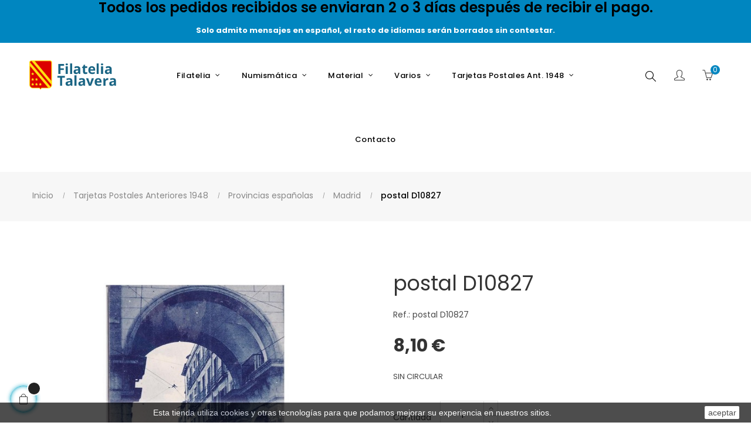

--- FILE ---
content_type: text/html; charset=utf-8
request_url: https://www.filateliatalavera.com/madrid/2493-postal-d10827.html
body_size: 25460
content:
<!doctype html>
<html lang="es"  class="default" >

  <head>
    
      
  <meta charset="utf-8">


  <meta http-equiv="x-ua-compatible" content="ie=edge">



  <link rel="canonical" href="https://www.filateliatalavera.com/madrid/2493-postal-d10827.html">

  <title>postal D10827</title>
  <meta name="description" content="SIN CIRCULAR">
  <meta name="keywords" content="">
      
                  <link rel="alternate" href="https://www.filateliatalavera.com/madrid/2493-postal-d10827.html" hreflang="es">
        



  <meta name="viewport" content="width=device-width, initial-scale=1">



  <link rel="icon" type="image/vnd.microsoft.icon" href="/img/favicon.ico?1592315678">
  <link rel="shortcut icon" type="image/x-icon" href="/img/favicon.ico?1592315678">


  

    <link rel="stylesheet" href="https://www.filateliatalavera.com/themes/at_porto/assets/cache/theme-705b3388.css" type="text/css" media="all">


<link rel="stylesheet" href="/themes/at_porto/assets/css/final.css" type="text/css" media="all">

    


  

  <script type="text/javascript">
        var LEO_COOKIE_THEME = "AT_PORTO_PANEL_CONFIG";
        var add_cart_error = "An error occurred while processing your request. Please try again";
        var ajaxsearch = "1";
        var buttonwishlist_title_add = "Lista de deseos";
        var buttonwishlist_title_remove = "Sacar de la WishList";
        var enable_dropdown_defaultcart = 1;
        var enable_flycart_effect = 1;
        var enable_notification = 0;
        var height_cart_item = "100";
        var isLogged = false;
        var leo_push = 0;
        var leo_search_url = "https:\/\/www.filateliatalavera.com\/module\/leoproductsearch\/productsearch";
        var leo_token = "9e33eff992fe5de03c4fe8fb79d25bb5";
        var leoproductsearch_static_token = "9e33eff992fe5de03c4fe8fb79d25bb5";
        var leoproductsearch_token = "651e77def3c46d573aef73af815cc504";
        var lf_is_gen_rtl = false;
        var lps_show_product_img = "1";
        var lps_show_product_price = "1";
        var lql_ajax_url = "https:\/\/www.filateliatalavera.com\/module\/leoquicklogin\/leocustomer";
        var lql_is_gen_rtl = false;
        var lql_module_dir = "\/modules\/leoquicklogin\/";
        var lql_myaccount_url = "https:\/\/www.filateliatalavera.com\/mi-cuenta";
        var lql_redirect = "";
        var number_cartitem_display = 3;
        var numpro_display = "100";
        var prestashop = {"cart":{"products":[],"totals":{"total":{"type":"total","label":"Total","amount":0,"value":"0,00\u00a0\u20ac"},"total_including_tax":{"type":"total","label":"Total (impuestos incl.)","amount":0,"value":"0,00\u00a0\u20ac"},"total_excluding_tax":{"type":"total","label":"Total (impuestos excl.)","amount":0,"value":"0,00\u00a0\u20ac"}},"subtotals":{"products":{"type":"products","label":"Subtotal","amount":0,"value":"0,00\u00a0\u20ac"},"discounts":null,"shipping":{"type":"shipping","label":"Transporte","amount":0,"value":"Gratis"},"tax":null},"products_count":0,"summary_string":"0 art\u00edculos","vouchers":{"allowed":1,"added":[]},"discounts":[],"minimalPurchase":0,"minimalPurchaseRequired":""},"currency":{"name":"Euro","iso_code":"EUR","iso_code_num":"978","sign":"\u20ac"},"customer":{"lastname":null,"firstname":null,"email":null,"birthday":null,"newsletter":null,"newsletter_date_add":null,"optin":null,"website":null,"company":null,"siret":null,"ape":null,"is_logged":false,"gender":{"type":null,"name":null},"addresses":[]},"language":{"name":"Espa\u00f1ol (Spanish)","iso_code":"es","locale":"es-ES","language_code":"es","is_rtl":"0","date_format_lite":"d\/m\/Y","date_format_full":"d\/m\/Y H:i:s","id":1},"page":{"title":"","canonical":null,"meta":{"title":"postal D10827","description":"SIN CIRCULAR","keywords":"","robots":"index"},"page_name":"product","body_classes":{"lang-es":true,"lang-rtl":false,"country-ES":true,"currency-EUR":true,"layout-full-width":true,"page-product":true,"tax-display-disabled":true,"product-id-2493":true,"product-postal D10827":true,"product-id-category-182":true,"product-id-manufacturer-0":true,"product-id-supplier-0":true,"product-available-for-order":true},"admin_notifications":[]},"shop":{"name":"Filatelia Talavera","logo":"\/img\/filatelia-talavera-logo-1592213882.jpg","stores_icon":"\/img\/logo_stores.png","favicon":"\/img\/favicon.ico"},"urls":{"base_url":"https:\/\/www.filateliatalavera.com\/","current_url":"https:\/\/www.filateliatalavera.com\/madrid\/2493-postal-d10827.html","shop_domain_url":"https:\/\/www.filateliatalavera.com","img_ps_url":"https:\/\/www.filateliatalavera.com\/img\/","img_cat_url":"https:\/\/www.filateliatalavera.com\/img\/c\/","img_lang_url":"https:\/\/www.filateliatalavera.com\/img\/l\/","img_prod_url":"https:\/\/www.filateliatalavera.com\/img\/p\/","img_manu_url":"https:\/\/www.filateliatalavera.com\/img\/m\/","img_sup_url":"https:\/\/www.filateliatalavera.com\/img\/su\/","img_ship_url":"https:\/\/www.filateliatalavera.com\/img\/s\/","img_store_url":"https:\/\/www.filateliatalavera.com\/img\/st\/","img_col_url":"https:\/\/www.filateliatalavera.com\/img\/co\/","img_url":"https:\/\/www.filateliatalavera.com\/themes\/at_porto\/assets\/img\/","css_url":"https:\/\/www.filateliatalavera.com\/themes\/at_porto\/assets\/css\/","js_url":"https:\/\/www.filateliatalavera.com\/themes\/at_porto\/assets\/js\/","pic_url":"https:\/\/www.filateliatalavera.com\/upload\/","pages":{"address":"https:\/\/www.filateliatalavera.com\/direccion","addresses":"https:\/\/www.filateliatalavera.com\/direcciones","authentication":"https:\/\/www.filateliatalavera.com\/iniciar-sesion","cart":"https:\/\/www.filateliatalavera.com\/carrito","category":"https:\/\/www.filateliatalavera.com\/index.php?controller=category","cms":"https:\/\/www.filateliatalavera.com\/index.php?controller=cms","contact":"https:\/\/www.filateliatalavera.com\/contactenos","discount":"https:\/\/www.filateliatalavera.com\/descuento","guest_tracking":"https:\/\/www.filateliatalavera.com\/seguimiento-pedido-invitado","history":"https:\/\/www.filateliatalavera.com\/historial-compra","identity":"https:\/\/www.filateliatalavera.com\/datos-personales","index":"https:\/\/www.filateliatalavera.com\/","my_account":"https:\/\/www.filateliatalavera.com\/mi-cuenta","order_confirmation":"https:\/\/www.filateliatalavera.com\/confirmacion-pedido","order_detail":"https:\/\/www.filateliatalavera.com\/index.php?controller=order-detail","order_follow":"https:\/\/www.filateliatalavera.com\/seguimiento-pedido","order":"https:\/\/www.filateliatalavera.com\/pedido","order_return":"https:\/\/www.filateliatalavera.com\/index.php?controller=order-return","order_slip":"https:\/\/www.filateliatalavera.com\/facturas-abono","pagenotfound":"https:\/\/www.filateliatalavera.com\/pagina-no-encontrada","password":"https:\/\/www.filateliatalavera.com\/recuperar-contrase\u00f1a","pdf_invoice":"https:\/\/www.filateliatalavera.com\/index.php?controller=pdf-invoice","pdf_order_return":"https:\/\/www.filateliatalavera.com\/index.php?controller=pdf-order-return","pdf_order_slip":"https:\/\/www.filateliatalavera.com\/index.php?controller=pdf-order-slip","prices_drop":"https:\/\/www.filateliatalavera.com\/productos-rebajados","product":"https:\/\/www.filateliatalavera.com\/index.php?controller=product","search":"https:\/\/www.filateliatalavera.com\/busqueda","sitemap":"https:\/\/www.filateliatalavera.com\/mapa del sitio","stores":"https:\/\/www.filateliatalavera.com\/tiendas","supplier":"https:\/\/www.filateliatalavera.com\/proveedor","register":"https:\/\/www.filateliatalavera.com\/iniciar-sesion?create_account=1","order_login":"https:\/\/www.filateliatalavera.com\/pedido?login=1"},"alternative_langs":{"es":"https:\/\/www.filateliatalavera.com\/madrid\/2493-postal-d10827.html"},"theme_assets":"\/themes\/at_porto\/assets\/","actions":{"logout":"https:\/\/www.filateliatalavera.com\/?mylogout="},"no_picture_image":{"bySize":{"small_default":{"url":"https:\/\/www.filateliatalavera.com\/img\/p\/es-default-small_default.jpg","width":98,"height":98},"cart_default":{"url":"https:\/\/www.filateliatalavera.com\/img\/p\/es-default-cart_default.jpg","width":125,"height":125},"medium_default":{"url":"https:\/\/www.filateliatalavera.com\/img\/p\/es-default-medium_default.jpg","width":378,"height":378},"home_default":{"url":"https:\/\/www.filateliatalavera.com\/img\/p\/es-default-home_default.jpg","width":472,"height":472},"large_default":{"url":"https:\/\/www.filateliatalavera.com\/img\/p\/es-default-large_default.jpg","width":800,"height":800}},"small":{"url":"https:\/\/www.filateliatalavera.com\/img\/p\/es-default-small_default.jpg","width":98,"height":98},"medium":{"url":"https:\/\/www.filateliatalavera.com\/img\/p\/es-default-medium_default.jpg","width":378,"height":378},"large":{"url":"https:\/\/www.filateliatalavera.com\/img\/p\/es-default-large_default.jpg","width":800,"height":800},"legend":""}},"configuration":{"display_taxes_label":false,"display_prices_tax_incl":true,"is_catalog":false,"show_prices":true,"opt_in":{"partner":false},"quantity_discount":{"type":"discount","label":"Descuento"},"voucher_enabled":1,"return_enabled":0},"field_required":[],"breadcrumb":{"links":[{"title":"Inicio","url":"https:\/\/www.filateliatalavera.com\/"},{"title":"Tarjetas Postales Anteriores 1948","url":"https:\/\/www.filateliatalavera.com\/20-tarjetas-postales-anteriores-1948"},{"title":"Provincias espa\u00f1olas","url":"https:\/\/www.filateliatalavera.com\/92-provincias-espanolas"},{"title":"Madrid","url":"https:\/\/www.filateliatalavera.com\/182-madrid"},{"title":"postal D10827","url":"https:\/\/www.filateliatalavera.com\/madrid\/2493-postal-d10827.html"}],"count":5},"link":{"protocol_link":"https:\/\/","protocol_content":"https:\/\/"},"time":1769617810,"static_token":"9e33eff992fe5de03c4fe8fb79d25bb5","token":"651e77def3c46d573aef73af815cc504"};
        var show_popup = 1;
        var txt_not_found = "No products found";
        var type_dropdown_defaultcart = "dropdown";
        var type_flycart_effect = "fade";
        var width_cart_item = "265";
        var wishlist_add = "El producto ha sido a\u00f1adido a su lista de deseos";
        var wishlist_cancel_txt = "Cancelar";
        var wishlist_confirm_del_txt = "Eliminar el elemento seleccionado?";
        var wishlist_del_default_txt = "No se puede eliminar por defecto deseos";
        var wishlist_email_txt = "Email";
        var wishlist_loggin_required = "Tienes que iniciar sesi\u00f3n para poder gestionar su lista de deseos";
        var wishlist_ok_txt = "De acuerdo";
        var wishlist_quantity_required = "Debe introducir una cantidad";
        var wishlist_remove = "El producto se retir\u00f3 con \u00e9xito de su Lista de deseos";
        var wishlist_reset_txt = "Reiniciar";
        var wishlist_send_txt = "Enviar";
        var wishlist_send_wishlist_txt = "Enviar lista de deseos";
        var wishlist_url = "https:\/\/www.filateliatalavera.com\/module\/leofeature\/mywishlist";
        var wishlist_viewwishlist = "Ver su lista de deseos";
      </script>
<script type="text/javascript">
	var choosefile_text = "Elija el archivo";
	var turnoff_popup_text = "No mostrar este popup de nuevo";
	
	var size_item_quickview = 82;
	var style_scroll_quickview = 'vertical';
	
	var size_item_page = 113;
	var style_scroll_page = 'horizontal';
	
	var size_item_quickview_attr = 101;	
	var style_scroll_quickview_attr = 'vertical';
	
	var size_item_popup = 160;
	var style_scroll_popup = 'vertical';
</script>


  <!-- emarketing start -->


<!-- emarketing end --><!-- @file modules\appagebuilder\views\templates\hook\header -->

<script>
    /**
     * List functions will run when document.ready()
     */
    var ap_list_functions = [];
    /**
     * List functions will run when window.load()
     */
    var ap_list_functions_loaded = [];

    /**
     * List functions will run when document.ready() for theme
     */
    
    var products_list_functions = [];
</script>


<script type='text/javascript'>
    var leoOption = {
        category_qty:1,
        product_list_image:1,
        product_one_img:1,
        productCdown: 1,
        productColor: 0,
        homeWidth: 472,
        homeheight: 472,
	}

    ap_list_functions.push(function(){
        if (typeof $.LeoCustomAjax !== "undefined" && $.isFunction($.LeoCustomAjax)) {
            var leoCustomAjax = new $.LeoCustomAjax();
            leoCustomAjax.processAjax();
        }
    });
</script>
<script type="text/javascript">
	
	var FancyboxI18nClose = "Cerrar";
	var FancyboxI18nNext = "Siguiente";
	var FancyboxI18nPrev = "Anterior";
	var current_link = "http://www.filateliatalavera.com/";		
	var currentURL = window.location;
	currentURL = String(currentURL);
	currentURL = currentURL.replace("https://","").replace("http://","").replace("www.","").replace( /#\w*/, "" );
	current_link = current_link.replace("https://","").replace("http://","").replace("www.","");
	var text_warning_select_txt = "Por favor seleccione uno de quitar?";
	var text_confirm_remove_txt = "¿Seguro para eliminar fila de pie?";
	var close_bt_txt = "Cerrar";
	var list_menu = [];
	var list_menu_tmp = {};
	var list_tab = [];
	var isHomeMenu = 0;
	
</script>

<script type="text/javascript">
	(window.gaDevIds=window.gaDevIds||[]).push('d6YPbH');
	(function(i,s,o,g,r,a,m){i['GoogleAnalyticsObject']=r;i[r]=i[r]||function(){
	(i[r].q=i[r].q||[]).push(arguments)},i[r].l=1*new Date();a=s.createElement(o),
	m=s.getElementsByTagName(o)[0];a.async=1;a.src=g;m.parentNode.insertBefore(a,m)
	})(window,document,'script','https://www.google-analytics.com/analytics.js','ga');

            ga('create', 'UA-21494746-1', 'auto');
                    ga('set', 'anonymizeIp', true);
                ga('send', 'pageview');
    
    ga('require', 'ec');
</script>





    
  <meta property="og:type" content="product">
  <meta property="og:url" content="https://www.filateliatalavera.com/madrid/2493-postal-d10827.html">
  <meta property="og:title" content="postal D10827">
  <meta property="og:site_name" content="Filatelia Talavera">
  <meta property="og:description" content="SIN CIRCULAR">
  <meta property="og:image" content="https://www.filateliatalavera.com/33305-large_default/postal-d10827.jpg">
      <meta property="product:pretax_price:amount" content="8.1">
    <meta property="product:pretax_price:currency" content="EUR">
    <meta property="product:price:amount" content="8.1">
    <meta property="product:price:currency" content="EUR">
      <meta property="product:weight:value" content="4.000000">
  <meta property="product:weight:units" content="gr">
  
  </head>

  <body id="product" class="lang-es country-es currency-eur layout-full-width page-product tax-display-disabled product-id-2493 product-postal-d10827 product-id-category-182 product-id-manufacturer-0 product-id-supplier-0 product-available-for-order fullwidth">

    
      
    

    <main id="page">
      
              
      <header id="header">
        <div class="header-container">
          
            
  <div class="header-banner">
          <div class="container">
              <div class="inner"><!-- @file modules\appagebuilder\views\templates\hook\ApRow -->
    <div        class="row bannertop ApRow  has-bg bg-fullwidth-container"
                            style=""        data-bg_data=" #0086C0 no-repeat"        >
                                            <!-- @file modules\appagebuilder\views\templates\hook\ApColumn -->
<div    class="col-xl-12 col-lg-12 col-md-12 col-sm-12 col-xs-12 col-sp-12  ApColumn "
	    >
        <h4 class="title_block title-ap-column">Todos los pedidos recibidos se enviaran 2 o 3 días después de recibir el pago. </h4>
                <div class="sub-title-widget sub-title-ap-column">Solo admito mensajes en español, el resto de idiomas serán borrados sin contestar.</div>
                <!-- @file modules\appagebuilder\views\templates\hook\ApGeneral -->
<div     class="block ApHtml">
	                        	</div>
    </div>            </div>
    </div>
          </div>
        </div>



  <nav class="header-nav">
    <div class="topnav">
              <div class="inner"></div>
          </div>
    <div class="bottomnav">
              <div class="inner"></div>
          </div>
  </nav>



  <div class="header-top">
          <div class="inner"><!-- @file modules\appagebuilder\views\templates\hook\ApRow -->
    <div        class="row box-toph1 box-sticky ApRow  has-bg bg-boxed"
                            style="background: no-repeat;"        data-bg_data=" no-repeat"        >
                                            <!-- @file modules\appagebuilder\views\templates\hook\ApColumn -->
<div    class="col-xl-2 col-lg-2 col-md-12 col-sm-12 col-xs-12 col-sp-12 col-logo ApColumn "
	    >
                    <!-- @file modules\appagebuilder\views\templates\hook\ApGenCode -->

	<div class="h-logo">    <a href="https://www.filateliatalavera.com/">        <img class="img-fluid" src="/img/filatelia-talavera-logo-1592213882.jpg" alt="Filatelia Talavera">    </a></div>

    </div><!-- @file modules\appagebuilder\views\templates\hook\ApColumn -->
<div    class="col-xl-8 col-lg-8 col-md-3 col-sm-3 col-xs-3 col-sp-3 col-info text-center ApColumn "
	    >
                    <!-- @file modules\appagebuilder\views\templates\hook\ApSlideShow -->
<div id="memgamenu-form_9184166521380958" class="ApMegamenu">
			    
                <nav data-megamenu-id="9184166521380958" class="leo-megamenu cavas_menu navbar navbar-default enable-canvas " role="navigation">
                            <!-- Brand and toggle get grouped for better mobile display -->
                            <div class="navbar-header">
                                    <button type="button" class="navbar-toggler hidden-lg-up" data-toggle="collapse" data-target=".megamenu-off-canvas-9184166521380958">
                                            <span class="sr-only">Navegación de palanca</span>
                                            &#9776;
                                            <!--
                                            <span class="icon-bar"></span>
                                            <span class="icon-bar"></span>
                                            <span class="icon-bar"></span>
                                            -->
                                    </button>
                            </div>
                            <!-- Collect the nav links, forms, and other content for toggling -->
                                                        <div class="leo-top-menu collapse navbar-toggleable-md megamenu-off-canvas megamenu-off-canvas-9184166521380958"><ul class="nav navbar-nav megamenu horizontal"><li data-menu-type="url" class="nav-item hidden " >
    <a class="nav-link has-category" href="https://www.filateliatalavera.com/index.php" target="_self">
                    
                    <span class="menu-title">Oculto</span>
                                    </a>
</li><li data-menu-type="category" class="nav-item parent  dropdown aligned-fullwidth  " >
    <a class="nav-link dropdown-toggle has-category" data-toggle="dropdown" href="" target="_self">

                    
                    <span class="menu-title">Filatelia</span>
                                        
            </a>
        <b class="caret"></b>
            <div class="dropdown-sub dropdown-menu" >
            <div class="dropdown-menu-inner">
                                    <div class="row">
                                                    <div class="mega-col col-md-3" >
                                <div class="mega-col-inner">
                                    <div class="leo-widget" data-id_widget="1592473294">
    <div class="widget-subcategories">
                <div class="widget-inner">
                            <div class="menu-title">
                    <a href="https://www.filateliatalavera.com/9-sellos-de-espana" title="Sellos de España" class="img">
                            Sellos de España 
                    </a>
                </div>
                <ul>
                                    <li class="clearfix">
                        <a href="https://www.filateliatalavera.com/40-sellos-sueltos" title="Sellos sueltos" class="img">
                                Sellos sueltos 
                        </a>
                    </li>
                                    <li class="clearfix">
                        <a href="https://www.filateliatalavera.com/42-series-completas" title="Series completas" class="img">
                                Series completas 
                        </a>
                    </li>
                                    <li class="clearfix">
                        <a href="https://www.filateliatalavera.com/226-sobres-primer-dia" title="Sobres Primer Dia" class="img">
                                Sobres Primer Dia 
                        </a>
                    </li>
                                    <li class="clearfix">
                        <a href="https://www.filateliatalavera.com/299-anos-completos" title="Años Completos" class="img">
                                Años Completos 
                        </a>
                    </li>
                                    <li class="clearfix">
                        <a href="https://www.filateliatalavera.com/317-series-completas-con-charnela" title="Series Completas con charnela" class="img">
                                Series Completas con charnela 
                        </a>
                    </li>
                                    <li class="clearfix">
                        <a href="https://www.filateliatalavera.com/249-tarjetas-del-correo" title="Tarjetas del Correo" class="img">
                                Tarjetas del Correo 
                        </a>
                    </li>
                                    <li class="clearfix">
                        <a href="https://www.filateliatalavera.com/581-tarjetas-del-correo-turisticas-privadas-tp" title="Tarjetas del Correo turisticas Privadas TP" class="img">
                                Tarjetas del Correo turisticas Privadas TP 
                        </a>
                    </li>
                                    <li class="clearfix">
                        <a href="https://www.filateliatalavera.com/503-carpetas-anuales-con-las-emisiones-de-correos" title="Carpetas anuales con las emisiones de Correos" class="img">
                                Carpetas anuales con las emisiones de Correos 
                        </a>
                    </li>
                                    <li class="clearfix">
                        <a href="https://www.filateliatalavera.com/534-carpeta-para-obsequios" title="Carpeta para Obsequios" class="img">
                                Carpeta para Obsequios 
                        </a>
                    </li>
                                    <li class="clearfix">
                        <a href="https://www.filateliatalavera.com/542-sellos-personalizados" title="Sellos Personalizados" class="img">
                                Sellos Personalizados 
                        </a>
                    </li>
                                    <li class="clearfix">
                        <a href="https://www.filateliatalavera.com/564-sobres-primer-dia-especiales" title="Sobres Primer Dia Especiales" class="img">
                                Sobres Primer Dia Especiales 
                        </a>
                    </li>
                                    <li class="clearfix">
                        <a href="https://www.filateliatalavera.com/587-carnet-promocion-de-la-filatelia" title="Carnet Promoción de la Filatelia" class="img">
                                Carnet Promoción de la Filatelia 
                        </a>
                    </li>
                                    <li class="clearfix">
                        <a href="https://www.filateliatalavera.com/572-censuras-militares" title="Censuras Militares" class="img">
                                Censuras Militares 
                        </a>
                    </li>
                                    <li class="clearfix">
                        <a href="https://www.filateliatalavera.com/309-enteros-postales" title="Enteros Postales" class="img">
                                Enteros Postales 
                        </a>
                    </li>
                                    <li class="clearfix">
                        <a href="https://www.filateliatalavera.com/371-aerogramas" title="Aerogramas" class="img">
                                Aerogramas 
                        </a>
                    </li>
                                    <li class="clearfix">
                        <a href="https://www.filateliatalavera.com/30-sobres-enteros-postales" title="Sobres Enteros Postales" class="img">
                                Sobres Enteros Postales 
                        </a>
                    </li>
                                    <li class="clearfix">
                        <a href="https://www.filateliatalavera.com/466-sobres-oficiales" title="Sobres Oficiales" class="img">
                                Sobres Oficiales 
                        </a>
                    </li>
                                    <li class="clearfix">
                        <a href="https://www.filateliatalavera.com/576-minipliegos-premium" title="Minipliegos Premium" class="img">
                                Minipliegos Premium 
                        </a>
                    </li>
                                    <li class="clearfix">
                        <a href="https://www.filateliatalavera.com/36-dependencias-postales-espanolas" title="Dependencias Postales Españolas" class="img">
                                Dependencias Postales Españolas 
                        </a>
                    </li>
                                    <li class="clearfix">
                        <a href="https://www.filateliatalavera.com/28-pruebas" title="Pruebas" class="img">
                                Pruebas 
                        </a>
                    </li>
                                    <li class="clearfix">
                        <a href="https://www.filateliatalavera.com/568-minipliegos-de-espana-1977-2015" title="Minipliegos de España (1977-2015)" class="img">
                                Minipliegos de España (1977-2015) 
                        </a>
                    </li>
                                    <li class="clearfix">
                        <a href="https://www.filateliatalavera.com/634-sobres-con-matasellos-especiales-y-primeros-vuelos-foto-muestra" title="Sobres con matasellos especiales, y primeros vuelos (Foto muestra)" class="img">
                                Sobres con matasellos especiales, y primeros vuelos (Foto muestra) 
                        </a>
                    </li>
                                    <li class="clearfix">
                        <a href="https://www.filateliatalavera.com/639-sobres-sf-servicio-filatelico-matasellados-y-nuevos" title="Sobres SF (Servicio Filatélico , matasellados y nuevos)" class="img">
                                Sobres SF (Servicio Filatélico , matasellados y nuevos) 
                        </a>
                    </li>
                                </ul>
                    </div>
    </div>
 
</div>                                </div>
                            </div>
                                                    <div class="mega-col col-md-3" >
                                <div class="mega-col-inner">
                                    <div class="leo-widget" data-id_widget="1592473313">
    <div class="widget-subcategories">
                <div class="widget-inner">
                            <div class="menu-title">
                    <a href="https://www.filateliatalavera.com/471-sellos-de-otros-paises" title="Sellos de otros paises" class="img">
                            Sellos de otros paises 
                    </a>
                </div>
                <ul>
                                    <li class="clearfix">
                        <a href="https://www.filateliatalavera.com/483-portugal" title="Portugal" class="img">
                                Portugal 
                        </a>
                    </li>
                                    <li class="clearfix">
                        <a href="https://www.filateliatalavera.com/485-alemania" title="Alemania" class="img">
                                Alemania 
                        </a>
                    </li>
                                    <li class="clearfix">
                        <a href="https://www.filateliatalavera.com/499-vaticano" title="Vaticano" class="img">
                                Vaticano 
                        </a>
                    </li>
                                    <li class="clearfix">
                        <a href="https://www.filateliatalavera.com/501-francia" title="Francia" class="img">
                                Francia 
                        </a>
                    </li>
                                    <li class="clearfix">
                        <a href="https://www.filateliatalavera.com/506-suecia" title="Suecia" class="img">
                                Suecia 
                        </a>
                    </li>
                                    <li class="clearfix">
                        <a href="https://www.filateliatalavera.com/510-italia" title="Italia" class="img">
                                Italia 
                        </a>
                    </li>
                                    <li class="clearfix">
                        <a href="https://www.filateliatalavera.com/516-reino-unido" title="Reino Unido" class="img">
                                Reino Unido 
                        </a>
                    </li>
                                    <li class="clearfix">
                        <a href="https://www.filateliatalavera.com/524-tema-europa" title="Tema Europa" class="img">
                                Tema Europa 
                        </a>
                    </li>
                                    <li class="clearfix">
                        <a href="https://www.filateliatalavera.com/536-belgica" title="Belgica" class="img">
                                Belgica 
                        </a>
                    </li>
                                    <li class="clearfix">
                        <a href="https://www.filateliatalavera.com/538-estados-unidos" title="Estados Unidos" class="img">
                                Estados Unidos 
                        </a>
                    </li>
                                    <li class="clearfix">
                        <a href="https://www.filateliatalavera.com/592-sahara-occidental-rasd" title="Sahara Occidental (R.A.S.D.)" class="img">
                                Sahara Occidental (R.A.S.D.) 
                        </a>
                    </li>
                                    <li class="clearfix">
                        <a href="https://www.filateliatalavera.com/598-guinea-ecuatorial" title="Guinea Ecuatorial" class="img">
                                Guinea Ecuatorial 
                        </a>
                    </li>
                                    <li class="clearfix">
                        <a href="https://www.filateliatalavera.com/606-andorra-adm-espanola" title="Andorra (Adm. española)" class="img">
                                Andorra (Adm. española) 
                        </a>
                    </li>
                                    <li class="clearfix">
                        <a href="https://www.filateliatalavera.com/614-upaep" title="U.P.A.E.P." class="img">
                                U.P.A.E.P. 
                        </a>
                    </li>
                                    <li class="clearfix">
                        <a href="https://www.filateliatalavera.com/616-walt-disney" title="Walt Disney" class="img">
                                Walt Disney 
                        </a>
                    </li>
                                    <li class="clearfix">
                        <a href="https://www.filateliatalavera.com/622-honduras" title="Honduras" class="img">
                                Honduras 
                        </a>
                    </li>
                                    <li class="clearfix">
                        <a href="https://www.filateliatalavera.com/585-emisiones-conjuntas-con-otros-paises" title="Emisiones conjuntas con otros paises" class="img">
                                Emisiones conjuntas con otros paises 
                        </a>
                    </li>
                                    <li class="clearfix">
                        <a href="https://www.filateliatalavera.com/626-sellos-de-otros-materiales" title="Sellos de otros materiales" class="img">
                                Sellos de otros materiales 
                        </a>
                    </li>
                                    <li class="clearfix">
                        <a href="https://www.filateliatalavera.com/630-sellos-y-spd-de-argentina" title="Sellos y SPD de Argentina" class="img">
                                Sellos y SPD de Argentina 
                        </a>
                    </li>
                                    <li class="clearfix">
                        <a href="https://www.filateliatalavera.com/632-sellos-spd-y-primeros-vuelos-de-uruguay" title="Sellos, SPD y Primeros vuelos de Uruguay" class="img">
                                Sellos, SPD y Primeros vuelos de Uruguay 
                        </a>
                    </li>
                                    <li class="clearfix">
                        <a href="https://www.filateliatalavera.com/633-fichas-tematicas-mundiales-100-sellos-diferentes" title="Fichas Temáticas Mundiales (100 sellos diferentes)" class="img">
                                Fichas Temáticas Mundiales (100 sellos diferentes) 
                        </a>
                    </li>
                                    <li class="clearfix">
                        <a href="https://www.filateliatalavera.com/641-san-marino" title="San Marino" class="img">
                                San Marino 
                        </a>
                    </li>
                                </ul>
                    </div>
    </div>
 
</div>                                </div>
                            </div>
                                                    <div class="mega-col col-md-3" >
                                <div class="mega-col-inner">
                                                                    </div>
                            </div>
                                                    <div class="mega-col col-md-3" >
                                <div class="mega-col-inner">
                                                                    </div>
                            </div>
                                                    <div class="mega-col col-md-3" >
                                <div class="mega-col-inner">
                                                                    </div>
                            </div>
                                                    <div class="mega-col col-md-3" >
                                <div class="mega-col-inner">
                                                                    </div>
                            </div>
                                            </div>
                                    <div class="row">
                                                    <div class="mega-col col-md-6" >
                                <div class="mega-col-inner">
                                    <div class="leo-widget" data-id_widget="1510302616">
            <div class="widget-html">
                        <div class="widget-inner">
                    <p><a href="/contactenos"><img src="https://filateliatalavera.addisnetwork.es/img/cms/BannerDesplegable1.jpg" width="620" height="225" /></a></p>            </div>
        </div>
        </div>                                </div>
                            </div>
                                                    <div class="mega-col col-md-6" >
                                <div class="mega-col-inner">
                                    <div class="leo-widget" data-id_widget="1534061594">
            <div class="widget-html">
                        <div class="widget-inner">
                    <p><img src="https://filateliatalavera.addisnetwork.es/img/cms/BannerDesplegable2.jpg" width="620" height="225" /></p>            </div>
        </div>
        </div>                                </div>
                            </div>
                                            </div>
                            </div>
        </div>
    </li><li data-menu-type="category" class="nav-item parent  dropdown aligned-fullwidth  " >
    <a class="nav-link dropdown-toggle has-category" data-toggle="dropdown" href="https://www.filateliatalavera.com/2-sellos-de-otros-materiales" target="_self">

                    
                    <span class="menu-title">Numismática</span>
                                        
            </a>
        <b class="caret"></b>
            <div class="dropdown-sub dropdown-menu" >
            <div class="dropdown-menu-inner">
                                    <div class="row">
                                                    <div class="mega-col col-md-4" >
                                <div class="mega-col-inner">
                                    <div class="leo-widget" data-id_widget="1595324830">
    <div class="widget-subcategories">
                <div class="widget-inner">
                            <div class="menu-title">
                    <a href="https://www.filateliatalavera.com/18-monedas" title="Monedas" class="img">
                            Monedas 
                    </a>
                </div>
                <ul>
                                    <li class="clearfix">
                        <a href="https://www.filateliatalavera.com/48-alemania" title="Alemania" class="img">
                                Alemania 
                        </a>
                    </li>
                                    <li class="clearfix">
                        <a href="https://www.filateliatalavera.com/50-austria" title="Austria" class="img">
                                Austria 
                        </a>
                    </li>
                                    <li class="clearfix">
                        <a href="https://www.filateliatalavera.com/52-belgica" title="Bélgica" class="img">
                                Bélgica 
                        </a>
                    </li>
                                    <li class="clearfix">
                        <a href="https://www.filateliatalavera.com/54-espana" title="España" class="img">
                                España 
                        </a>
                    </li>
                                    <li class="clearfix">
                        <a href="https://www.filateliatalavera.com/56-finlandia" title="Finlandia" class="img">
                                Finlandia 
                        </a>
                    </li>
                                    <li class="clearfix">
                        <a href="https://www.filateliatalavera.com/58-francia" title="Francia" class="img">
                                Francia 
                        </a>
                    </li>
                                    <li class="clearfix">
                        <a href="https://www.filateliatalavera.com/60-grecia" title="Grecia" class="img">
                                Grecia 
                        </a>
                    </li>
                                    <li class="clearfix">
                        <a href="https://www.filateliatalavera.com/62-holanda" title="Holanda" class="img">
                                Holanda 
                        </a>
                    </li>
                                    <li class="clearfix">
                        <a href="https://www.filateliatalavera.com/64-irlanda" title="Irlanda" class="img">
                                Irlanda 
                        </a>
                    </li>
                                    <li class="clearfix">
                        <a href="https://www.filateliatalavera.com/66-italia" title="Italia" class="img">
                                Italia 
                        </a>
                    </li>
                                    <li class="clearfix">
                        <a href="https://www.filateliatalavera.com/68-luxemburgo" title="Luxemburgo" class="img">
                                Luxemburgo 
                        </a>
                    </li>
                                    <li class="clearfix">
                        <a href="https://www.filateliatalavera.com/70-monaco" title="Mónaco" class="img">
                                Mónaco 
                        </a>
                    </li>
                                    <li class="clearfix">
                        <a href="https://www.filateliatalavera.com/72-portugal" title="Portugal" class="img">
                                Portugal 
                        </a>
                    </li>
                                    <li class="clearfix">
                        <a href="https://www.filateliatalavera.com/74-san-marino" title="San Marino" class="img">
                                San Marino 
                        </a>
                    </li>
                                    <li class="clearfix">
                        <a href="https://www.filateliatalavera.com/400-vaticano" title="Vaticano" class="img">
                                Vaticano 
                        </a>
                    </li>
                                    <li class="clearfix">
                        <a href="https://www.filateliatalavera.com/430-eslovenia" title="Eslovenia" class="img">
                                Eslovenia 
                        </a>
                    </li>
                                    <li class="clearfix">
                        <a href="https://www.filateliatalavera.com/432-malta" title="Malta" class="img">
                                Malta 
                        </a>
                    </li>
                                    <li class="clearfix">
                        <a href="https://www.filateliatalavera.com/434-chipre" title="Chipre" class="img">
                                Chipre 
                        </a>
                    </li>
                                    <li class="clearfix">
                        <a href="https://www.filateliatalavera.com/590-sahara-occidental-rasd" title="Sahara Occidental (R.A.S.D.)" class="img">
                                Sahara Occidental (R.A.S.D.) 
                        </a>
                    </li>
                                    <li class="clearfix">
                        <a href="https://www.filateliatalavera.com/596-tuvalu" title="Tuvalu" class="img">
                                Tuvalu 
                        </a>
                    </li>
                                </ul>
                    </div>
    </div>
 
</div>                                </div>
                            </div>
                                                    <div class="mega-col col-md-4" >
                                <div class="mega-col-inner">
                                    <div class="leo-widget" data-id_widget="1596104153">
    <div class="widget-subcategories">
                <div class="widget-inner">
                            <div class="menu-title">
                    <a href="https://www.filateliatalavera.com/390-billetes" title="Billetes" class="img">
                            Billetes 
                    </a>
                </div>
                <ul>
                                    <li class="clearfix">
                        <a href="https://www.filateliatalavera.com/392-billetes-espanoles-numeracion-catalogo-hermanos-guerra" title="Billetes Españoles - Numeración Catalogo Hermanos Guerra" class="img">
                                Billetes Españoles - Numeración Catalogo Hermanos Guerra 
                        </a>
                    </li>
                                    <li class="clearfix">
                        <a href="https://www.filateliatalavera.com/394-billetes-extranjeros" title="Billetes Extranjeros" class="img">
                                Billetes Extranjeros 
                        </a>
                    </li>
                                    <li class="clearfix">
                        <a href="https://www.filateliatalavera.com/528-billetes-municipales-de-la-guerra-civil" title="Billetes Municipales de la guerra civil" class="img">
                                Billetes Municipales de la guerra civil 
                        </a>
                    </li>
                                </ul>
                    </div>
    </div>
 
</div>                                </div>
                            </div>
                                            </div>
                            </div>
        </div>
    </li><li data-menu-type="category" class="nav-item parent  dropdown   " >
    <a class="nav-link dropdown-toggle has-category" data-toggle="dropdown" href="https://www.filateliatalavera.com/24-material" target="_self">

                    
                    <span class="menu-title">Material</span>
                                        
            </a>
        <b class="caret"></b>
            <div class="dropdown-sub dropdown-menu" >
            <div class="dropdown-menu-inner">
                                    <div class="row">
                                                    <div class="mega-col col-md-12" >
                                <div class="mega-col-inner">
                                    <div class="leo-widget" data-id_widget="1595324878">
    <div class="widget-subcategories">
                <div class="widget-inner">
                            <div class="menu-title">
                    <a href="https://www.filateliatalavera.com/24-material" title="Material" class="img">
                            Material 
                    </a>
                </div>
                <ul>
                                    <li class="clearfix">
                        <a href="https://www.filateliatalavera.com/76-edifil" title="Edifil" class="img">
                                Edifil 
                        </a>
                    </li>
                                    <li class="clearfix">
                        <a href="https://www.filateliatalavera.com/78-efilcar" title="Efilcar" class="img">
                                Efilcar 
                        </a>
                    </li>
                                    <li class="clearfix">
                        <a href="https://www.filateliatalavera.com/80-filabo" title="Filabo" class="img">
                                Filabo 
                        </a>
                    </li>
                                    <li class="clearfix">
                        <a href="https://www.filateliatalavera.com/82-lindner" title="Lindner" class="img">
                                Lindner 
                        </a>
                    </li>
                                    <li class="clearfix">
                        <a href="https://www.filateliatalavera.com/84-pardo" title="Pardo" class="img">
                                Pardo 
                        </a>
                    </li>
                                    <li class="clearfix">
                        <a href="https://www.filateliatalavera.com/86-torres" title="Torres" class="img">
                                Torres 
                        </a>
                    </li>
                                    <li class="clearfix">
                        <a href="https://www.filateliatalavera.com/88-funifil" title="Funifil" class="img">
                                Funifil 
                        </a>
                    </li>
                                    <li class="clearfix">
                        <a href="https://www.filateliatalavera.com/90-manfilsa" title="ManfilSA" class="img">
                                ManfilSA 
                        </a>
                    </li>
                                    <li class="clearfix">
                        <a href="https://www.filateliatalavera.com/379-material-diverso" title="Material Diverso" class="img">
                                Material Diverso 
                        </a>
                    </li>
                                </ul>
                    </div>
    </div>
 
</div>                                </div>
                            </div>
                                            </div>
                            </div>
        </div>
    </li><li data-menu-type="category" class="nav-item parent  dropdown   " >
    <a class="nav-link dropdown-toggle has-category" data-toggle="dropdown" href="https://www.filateliatalavera.com/349-varios" target="_self">

                    
                    <span class="menu-title">Varios</span>
                                        
            </a>
        <b class="caret"></b>
            <div class="dropdown-sub dropdown-menu" >
            <div class="dropdown-menu-inner">
                                    <div class="row">
                                                    <div class="mega-col col-md-12" >
                                <div class="mega-col-inner">
                                    <div class="leo-widget" data-id_widget="1595324918">
    <div class="widget-subcategories">
                <div class="widget-inner">
                            <div class="menu-title">
                    <a href="https://www.filateliatalavera.com/349-varios" title="Varios" class="img">
                            Varios 
                    </a>
                </div>
                <ul>
                                    <li class="clearfix">
                        <a href="https://www.filateliatalavera.com/583-homenajes-filatelicos" title="Homenajes Filatelicos" class="img">
                                Homenajes Filatelicos 
                        </a>
                    </li>
                                    <li class="clearfix">
                        <a href="https://www.filateliatalavera.com/351-ayuntamiento-de-barcelona" title="Ayuntamiento de Barcelona" class="img">
                                Ayuntamiento de Barcelona 
                        </a>
                    </li>
                                    <li class="clearfix">
                        <a href="https://www.filateliatalavera.com/353-plan-sur-de-valencia" title="Plan Sur de Valencia" class="img">
                                Plan Sur de Valencia 
                        </a>
                    </li>
                                    <li class="clearfix">
                        <a href="https://www.filateliatalavera.com/355-asturias-y-leon" title="Asturias y León" class="img">
                                Asturias y León 
                        </a>
                    </li>
                                    <li class="clearfix">
                        <a href="https://www.filateliatalavera.com/357-canarias" title="Canarias" class="img">
                                Canarias 
                        </a>
                    </li>
                                    <li class="clearfix">
                        <a href="https://www.filateliatalavera.com/359-telegrafos" title="Telégrafos" class="img">
                                Telégrafos 
                        </a>
                    </li>
                                    <li class="clearfix">
                        <a href="https://www.filateliatalavera.com/361-beneficencia-huerfanos-de-correos-y-de-telegrafos" title="Beneficencia (Huérfanos de Correos y de Telégrafos)" class="img">
                                Beneficencia (Huérfanos de Correos y de Telégrafos) 
                        </a>
                    </li>
                                    <li class="clearfix">
                        <a href="https://www.filateliatalavera.com/367-hojas-recuerdo" title="Hojas Recuerdo" class="img">
                                Hojas Recuerdo 
                        </a>
                    </li>
                                    <li class="clearfix">
                        <a href="https://www.filateliatalavera.com/381-franquicias-postales" title="Franquicias Postales" class="img">
                                Franquicias Postales 
                        </a>
                    </li>
                                    <li class="clearfix">
                        <a href="https://www.filateliatalavera.com/440-atms" title="ATMs" class="img">
                                ATMs 
                        </a>
                    </li>
                                    <li class="clearfix">
                        <a href="https://www.filateliatalavera.com/522-etiquetas-conmemorativas-de-balanza-franqueadora" title="Etiquetas conmemorativas de balanza franqueadora" class="img">
                                Etiquetas conmemorativas de balanza franqueadora 
                        </a>
                    </li>
                                    <li class="clearfix">
                        <a href="https://www.filateliatalavera.com/546-revistas-varias" title="Revistas Varias" class="img">
                                Revistas Varias 
                        </a>
                    </li>
                                    <li class="clearfix">
                        <a href="https://www.filateliatalavera.com/530-tarjetas-maximas" title="Tarjetas Máximas" class="img">
                                Tarjetas Máximas 
                        </a>
                    </li>
                                    <li class="clearfix">
                        <a href="https://www.filateliatalavera.com/404-otros-articulos-de-coleccion" title="Otros articulos de colección" class="img">
                                Otros articulos de colección 
                        </a>
                    </li>
                                    <li class="clearfix">
                        <a href="https://www.filateliatalavera.com/26-ofertas-foto-muestra" title="Ofertas (Foto muestra)" class="img">
                                Ofertas (Foto muestra) 
                        </a>
                    </li>
                                    <li class="clearfix">
                        <a href="https://www.filateliatalavera.com/259-documentos" title="Documentos" class="img">
                                Documentos 
                        </a>
                    </li>
                                    <li class="clearfix">
                        <a href="https://www.filateliatalavera.com/635-emisiones-locales-patrioticas-" title="Emisiones Locales Patrióticas" class="img">
                                Emisiones Locales Patrióticas 
                        </a>
                    </li>
                                </ul>
                    </div>
    </div>
 
</div>                                </div>
                            </div>
                                            </div>
                            </div>
        </div>
    </li><li data-menu-type="category" class="nav-item parent  dropdown   " >
    <a class="nav-link dropdown-toggle has-category" data-toggle="dropdown" href="https://www.filateliatalavera.com/20-tarjetas-postales-anteriores-1948" target="_self">

                    
                    <span class="menu-title">Tarjetas postales ant. 1948</span>
                                        
            </a>
        <b class="caret"></b>
            <div class="dropdown-sub dropdown-menu" >
            <div class="dropdown-menu-inner">
                                    <div class="row">
                                                    <div class="mega-col col-md-12" >
                                <div class="mega-col-inner">
                                    <div class="leo-widget" data-id_widget="1592473392">
    <div class="widget-subcategories">
                <div class="widget-inner">
                            <div class="menu-title">
                    <a href="https://www.filateliatalavera.com/20-tarjetas-postales-anteriores-1948" title="Tarjetas Postales Anteriores 1948" class="img">
                            Tarjetas Postales Anteriores 1948 
                    </a>
                </div>
                <ul>
                                    <li class="clearfix">
                        <a href="https://www.filateliatalavera.com/92-provincias-espanolas" title="Provincias españolas" class="img">
                                Provincias españolas 
                        </a>
                    </li>
                                    <li class="clearfix">
                        <a href="https://www.filateliatalavera.com/94-otros-paises-y-temas" title="Otros países y temas" class="img">
                                Otros países y temas 
                        </a>
                    </li>
                                    <li class="clearfix">
                        <a href="https://www.filateliatalavera.com/574-fotografos" title="Fotografos" class="img">
                                Fotografos 
                        </a>
                    </li>
                                    <li class="clearfix">
                        <a href="https://www.filateliatalavera.com/627-ilustradores" title="Ilustradores" class="img">
                                Ilustradores 
                        </a>
                    </li>
                                </ul>
                    </div>
    </div>
 
</div>                                </div>
                            </div>
                                            </div>
                            </div>
        </div>
    </li><li data-menu-type="controller" class="nav-item  " >
    <a class="nav-link has-category" href="https://www.filateliatalavera.com/contactenos" target="_self">
                    
                    <span class="menu-title">Contacto</span>
                                    </a>
</li></ul></div>
            </nav>
            <script type="text/javascript">
            // <![CDATA[				
                            // var type="horizontal";
                            // checkActiveLink();
                            // checkTarget();
                            list_menu_tmp.id = '9184166521380958';
                            list_menu_tmp.type = 'horizontal';
            // ]]>
            
                                						
                                    // offCanvas();
                                    // var show_cavas = 1;
                                    // console.log('testaaa');
                                    // console.log(show_cavas);
                                    list_menu_tmp.show_cavas =1;

                    
                                        
                    list_menu_tmp.list_tab = list_tab;
                    list_menu.push(list_menu_tmp);
                    list_menu_tmp = {};	
                    list_tab = {};
                    
            </script>
    
	</div>

    </div><!-- @file modules\appagebuilder\views\templates\hook\ApColumn -->
<div    class="col-xl-2 col-lg-2 col-md-9 col-sm-9 col-xs-9 col-sp-9 col-right ApColumn "
	    >
                    <!-- @file modules\appagebuilder\views\templates\hook\ApModule -->


<!-- Block search module -->
<div id="leo_search_block_top" class="block exclusive search-by-category">
	<h4 class="title_block">Buscar</h4>
	<form method="get" action="https://www.filateliatalavera.com/index.php?controller=productsearch" id="leosearchtopbox">
		<input type="hidden" name="fc" value="module" />
		<input type="hidden" name="module" value="leoproductsearch" />
		<input type="hidden" name="controller" value="productsearch" />
                <input type="hidden" name="leoproductsearch_static_token" value="9e33eff992fe5de03c4fe8fb79d25bb5"/>
		    	<label>Buscar Productos:</label>
		<div class="block_content clearfix leoproductsearch-content">		
			<div class="list-cate-wrapper">
				<input id="leosearchtop-cate-id" name="cate" value="" type="hidden">
				<a href="javascript:void(0)" id="dropdownListCateTop" class="select-title" rel="nofollow" data-toggle="dropdown" aria-haspopup="true" aria-expanded="false">
					<span>Toda categoría</span>
					<i class="material-icons pull-xs-right">keyboard_arrow_down</i>
				</a>
				<div class="list-cate dropdown-menu" aria-labelledby="dropdownListCateTop">
					<a href="#" data-cate-id="" data-cate-name="Toda categoría" class="cate-item active" >Toda categoría</a>				
					<a href="#" data-cate-id="2" data-cate-name="Sellos de otros materiales" class="cate-item cate-level-1" >Sellos de otros materiales</a>
					
  <a href="#" data-cate-id="9" data-cate-name="Sellos de España" class="cate-item cate-level-2" >--Sellos de España</a>
  <a href="#" data-cate-id="40" data-cate-name="Sellos sueltos" class="cate-item cate-level-3" >---Sellos sueltos</a>
  <a href="#" data-cate-id="228" data-cate-name="Nuevos" class="cate-item cate-level-4" >----Nuevos</a>
  <a href="#" data-cate-id="477" data-cate-name="Nuevos 1 al 999 Foto Muestra" class="cate-item cate-level-5" >-----Nuevos 1 al 999 Foto Muestra</a>
  <a href="#" data-cate-id="479" data-cate-name="Nuevos 1000 al 5500 Foto Muestra" class="cate-item cate-level-5" >-----Nuevos 1000 al 5500 Foto Muestra</a>
  <a href="#" data-cate-id="230" data-cate-name="Charnela" class="cate-item cate-level-4" >----Charnela</a>
  <a href="#" data-cate-id="473" data-cate-name="Charnela 1 al 999 Foto Muestra" class="cate-item cate-level-5" >-----Charnela 1 al 999 Foto Muestra</a>
  <a href="#" data-cate-id="475" data-cate-name="Charnela 1000 al 4500 Foto Muestra" class="cate-item cate-level-5" >-----Charnela 1000 al 4500 Foto Muestra</a>
  <a href="#" data-cate-id="232" data-cate-name="Usados" class="cate-item cate-level-4" >----Usados</a>
  <a href="#" data-cate-id="454" data-cate-name="Usados 1 al 999 Foto Muestra" class="cate-item cate-level-5" >-----Usados 1 al 999 Foto Muestra</a>
  <a href="#" data-cate-id="456" data-cate-name="Usados 1000 al 5500 Foto Muestra" class="cate-item cate-level-5" >-----Usados 1000 al 5500 Foto Muestra</a>
  <a href="#" data-cate-id="640" data-cate-name="Criptosellos" class="cate-item cate-level-4" >----Criptosellos</a>
  <a href="#" data-cate-id="42" data-cate-name="Series completas" class="cate-item cate-level-3" >---Series completas</a>
  <a href="#" data-cate-id="44" data-cate-name="Reinado de Isabel II (1850 a 1868) Foto Muestra" class="cate-item cate-level-4" >----Reinado de Isabel II (1850 a 1868) Foto Muestra</a>
  <a href="#" data-cate-id="46" data-cate-name="Reinado de Amadeo I (1872) Foto Muestra" class="cate-item cate-level-4" >----Reinado de Amadeo I (1872) Foto Muestra</a>
  <a href="#" data-cate-id="234" data-cate-name="II República Española (1931-1939) Foto Muestra" class="cate-item cate-level-4" >----II República Española (1931-1939) Foto Muestra</a>
  <a href="#" data-cate-id="236" data-cate-name="Correo Carlista (1873-1875) Foto Muestra" class="cate-item cate-level-4" >----Correo Carlista (1873-1875) Foto Muestra</a>
  <a href="#" data-cate-id="238" data-cate-name="Reinado de Alfonso XII (1875-1882) Foto Muestra" class="cate-item cate-level-4" >----Reinado de Alfonso XII (1875-1882) Foto Muestra</a>
  <a href="#" data-cate-id="240" data-cate-name="Emisiones del siglo XX (1901-1931) Foto Muestra" class="cate-item cate-level-4" >----Emisiones del siglo XX (1901-1931) Foto Muestra</a>
  <a href="#" data-cate-id="242" data-cate-name="Estado Español (1936-1950) Foto Muestra" class="cate-item cate-level-4" >----Estado Español (1936-1950) Foto Muestra</a>
  <a href="#" data-cate-id="244" data-cate-name="Reinado de Juan Carlos I (1975-2014) Foto Muestra" class="cate-item cate-level-4" >----Reinado de Juan Carlos I (1975-2014) Foto Muestra</a>
  <a href="#" data-cate-id="246" data-cate-name="Centenario del Sello Español (1950-1975) Foto Muestra" class="cate-item cate-level-4" >----Centenario del Sello Español (1950-1975) Foto Muestra</a>
  <a href="#" data-cate-id="251" data-cate-name="Series Completas Usadas Foto Muestra" class="cate-item cate-level-4" >----Series Completas Usadas Foto Muestra</a>
  <a href="#" data-cate-id="418" data-cate-name="Reinado de Felipe VI  (2014-2022) Foto Muestra" class="cate-item cate-level-4" >----Reinado de Felipe VI  (2014-2022) Foto Muestra</a>
  <a href="#" data-cate-id="444" data-cate-name="No emitidos Foto Muestra" class="cate-item cate-level-4" >----No emitidos Foto Muestra</a>
  <a href="#" data-cate-id="446" data-cate-name="Variedades Catalogadas Foto Muestra" class="cate-item cate-level-4" >----Variedades Catalogadas Foto Muestra</a>
  <a href="#" data-cate-id="448" data-cate-name="Sellos sin dentar Foto Muestra" class="cate-item cate-level-4" >----Sellos sin dentar Foto Muestra</a>
  <a href="#" data-cate-id="458" data-cate-name="Sellos con sobrecarga &quot;muestra&quot; Foto Muestra" class="cate-item cate-level-4" >----Sellos con sobrecarga &quot;muestra&quot; Foto Muestra</a>
  <a href="#" data-cate-id="512" data-cate-name="Reinado de Alfonso XIII (1889-1898) Foto Muestra" class="cate-item cate-level-4" >----Reinado de Alfonso XIII (1889-1898) Foto Muestra</a>
  <a href="#" data-cate-id="226" data-cate-name="Sobres Primer Dia" class="cate-item cate-level-3" >---Sobres Primer Dia</a>
  <a href="#" data-cate-id="299" data-cate-name="Años Completos" class="cate-item cate-level-3" >---Años Completos</a>
  <a href="#" data-cate-id="317" data-cate-name="Series Completas con charnela" class="cate-item cate-level-3" >---Series Completas con charnela</a>
  <a href="#" data-cate-id="249" data-cate-name="Tarjetas del Correo" class="cate-item cate-level-3" >---Tarjetas del Correo</a>
  <a href="#" data-cate-id="581" data-cate-name="Tarjetas del Correo turisticas Privadas TP" class="cate-item cate-level-3" >---Tarjetas del Correo turisticas Privadas TP</a>
  <a href="#" data-cate-id="503" data-cate-name="Carpetas anuales con las emisiones de Correos" class="cate-item cate-level-3" >---Carpetas anuales con las emisiones de Correos</a>
  <a href="#" data-cate-id="534" data-cate-name="Carpeta para Obsequios" class="cate-item cate-level-3" >---Carpeta para Obsequios</a>
  <a href="#" data-cate-id="542" data-cate-name="Sellos Personalizados" class="cate-item cate-level-3" >---Sellos Personalizados</a>
  <a href="#" data-cate-id="564" data-cate-name="Sobres Primer Dia Especiales" class="cate-item cate-level-3" >---Sobres Primer Dia Especiales</a>
  <a href="#" data-cate-id="587" data-cate-name="Carnet Promoción de la Filatelia" class="cate-item cate-level-3" >---Carnet Promoción de la Filatelia</a>
  <a href="#" data-cate-id="572" data-cate-name="Censuras Militares" class="cate-item cate-level-3" >---Censuras Militares</a>
  <a href="#" data-cate-id="309" data-cate-name="Enteros Postales" class="cate-item cate-level-3" >---Enteros Postales</a>
  <a href="#" data-cate-id="371" data-cate-name="Aerogramas" class="cate-item cate-level-3" >---Aerogramas</a>
  <a href="#" data-cate-id="30" data-cate-name="Sobres Enteros Postales" class="cate-item cate-level-3" >---Sobres Enteros Postales</a>
  <a href="#" data-cate-id="466" data-cate-name="Sobres Oficiales" class="cate-item cate-level-3" >---Sobres Oficiales</a>
  <a href="#" data-cate-id="576" data-cate-name="Minipliegos Premium" class="cate-item cate-level-3" >---Minipliegos Premium</a>
  <a href="#" data-cate-id="36" data-cate-name="Dependencias Postales Españolas" class="cate-item cate-level-3" >---Dependencias Postales Españolas</a>
  <a href="#" data-cate-id="319" data-cate-name="Marruecos" class="cate-item cate-level-4" >----Marruecos</a>
  <a href="#" data-cate-id="323" data-cate-name="Africa Occidental Española" class="cate-item cate-level-4" >----Africa Occidental Española</a>
  <a href="#" data-cate-id="327" data-cate-name="Andorra Española" class="cate-item cate-level-4" >----Andorra Española</a>
  <a href="#" data-cate-id="329" data-cate-name="Cabo Juby" class="cate-item cate-level-4" >----Cabo Juby</a>
  <a href="#" data-cate-id="331" data-cate-name="Cuba" class="cate-item cate-level-4" >----Cuba</a>
  <a href="#" data-cate-id="333" data-cate-name="Fernando Poo" class="cate-item cate-level-4" >----Fernando Poo</a>
  <a href="#" data-cate-id="335" data-cate-name="Filipinas" class="cate-item cate-level-4" >----Filipinas</a>
  <a href="#" data-cate-id="337" data-cate-name="Guinea Española" class="cate-item cate-level-4" >----Guinea Española</a>
  <a href="#" data-cate-id="339" data-cate-name="Ifni" class="cate-item cate-level-4" >----Ifni</a>
  <a href="#" data-cate-id="341" data-cate-name="Puerto Rico" class="cate-item cate-level-4" >----Puerto Rico</a>
  <a href="#" data-cate-id="343" data-cate-name="Rio Muni" class="cate-item cate-level-4" >----Rio Muni</a>
  <a href="#" data-cate-id="345" data-cate-name="Sahara" class="cate-item cate-level-4" >----Sahara</a>
  <a href="#" data-cate-id="347" data-cate-name="Sellos Tanger" class="cate-item cate-level-4" >----Sellos Tanger</a>
  <a href="#" data-cate-id="424" data-cate-name="Colonia de Rio de Oro" class="cate-item cate-level-4" >----Colonia de Rio de Oro</a>
  <a href="#" data-cate-id="450" data-cate-name="La Agüera" class="cate-item cate-level-4" >----La Agüera</a>
  <a href="#" data-cate-id="636" data-cate-name="Elobey - Annobon y Corisco" class="cate-item cate-level-4" >----Elobey - Annobon y Corisco</a>
  <a href="#" data-cate-id="638" data-cate-name="Islas Marianas" class="cate-item cate-level-4" >----Islas Marianas</a>
  <a href="#" data-cate-id="28" data-cate-name="Pruebas" class="cate-item cate-level-3" >---Pruebas</a>
  <a href="#" data-cate-id="568" data-cate-name="Minipliegos de España (1977-2015)" class="cate-item cate-level-3" >---Minipliegos de España (1977-2015)</a>
  <a href="#" data-cate-id="634" data-cate-name="Sobres con matasellos especiales, y primeros vuelos (Foto muestra)" class="cate-item cate-level-3" >---Sobres con matasellos especiales, y primeros vuelos (Foto muestra)</a>
  <a href="#" data-cate-id="639" data-cate-name="Sobres SF (Servicio Filatélico , matasellados y nuevos)" class="cate-item cate-level-3" >---Sobres SF (Servicio Filatélico , matasellados y nuevos)</a>
  <a href="#" data-cate-id="18" data-cate-name="Monedas" class="cate-item cate-level-2" >--Monedas</a>
  <a href="#" data-cate-id="48" data-cate-name="Alemania" class="cate-item cate-level-3" >---Alemania</a>
  <a href="#" data-cate-id="50" data-cate-name="Austria" class="cate-item cate-level-3" >---Austria</a>
  <a href="#" data-cate-id="52" data-cate-name="Bélgica" class="cate-item cate-level-3" >---Bélgica</a>
  <a href="#" data-cate-id="54" data-cate-name="España" class="cate-item cate-level-3" >---España</a>
  <a href="#" data-cate-id="56" data-cate-name="Finlandia" class="cate-item cate-level-3" >---Finlandia</a>
  <a href="#" data-cate-id="58" data-cate-name="Francia" class="cate-item cate-level-3" >---Francia</a>
  <a href="#" data-cate-id="60" data-cate-name="Grecia" class="cate-item cate-level-3" >---Grecia</a>
  <a href="#" data-cate-id="62" data-cate-name="Holanda" class="cate-item cate-level-3" >---Holanda</a>
  <a href="#" data-cate-id="64" data-cate-name="Irlanda" class="cate-item cate-level-3" >---Irlanda</a>
  <a href="#" data-cate-id="66" data-cate-name="Italia" class="cate-item cate-level-3" >---Italia</a>
  <a href="#" data-cate-id="68" data-cate-name="Luxemburgo" class="cate-item cate-level-3" >---Luxemburgo</a>
  <a href="#" data-cate-id="70" data-cate-name="Mónaco" class="cate-item cate-level-3" >---Mónaco</a>
  <a href="#" data-cate-id="72" data-cate-name="Portugal" class="cate-item cate-level-3" >---Portugal</a>
  <a href="#" data-cate-id="74" data-cate-name="San Marino" class="cate-item cate-level-3" >---San Marino</a>
  <a href="#" data-cate-id="400" data-cate-name="Vaticano" class="cate-item cate-level-3" >---Vaticano</a>
  <a href="#" data-cate-id="430" data-cate-name="Eslovenia" class="cate-item cate-level-3" >---Eslovenia</a>
  <a href="#" data-cate-id="432" data-cate-name="Malta" class="cate-item cate-level-3" >---Malta</a>
  <a href="#" data-cate-id="434" data-cate-name="Chipre" class="cate-item cate-level-3" >---Chipre</a>
  <a href="#" data-cate-id="590" data-cate-name="Sahara Occidental (R.A.S.D.)" class="cate-item cate-level-3" >---Sahara Occidental (R.A.S.D.)</a>
  <a href="#" data-cate-id="596" data-cate-name="Tuvalu" class="cate-item cate-level-3" >---Tuvalu</a>
  <a href="#" data-cate-id="20" data-cate-name="Tarjetas Postales Anteriores 1948" class="cate-item cate-level-2" >--Tarjetas Postales Anteriores 1948</a>
  <a href="#" data-cate-id="92" data-cate-name="Provincias españolas" class="cate-item cate-level-3" >---Provincias españolas</a>
  <a href="#" data-cate-id="122" data-cate-name="Alava" class="cate-item cate-level-4" >----Alava</a>
  <a href="#" data-cate-id="124" data-cate-name="Albacete" class="cate-item cate-level-4" >----Albacete</a>
  <a href="#" data-cate-id="126" data-cate-name="Alicante" class="cate-item cate-level-4" >----Alicante</a>
  <a href="#" data-cate-id="128" data-cate-name="Almería" class="cate-item cate-level-4" >----Almería</a>
  <a href="#" data-cate-id="130" data-cate-name="Asturias" class="cate-item cate-level-4" >----Asturias</a>
  <a href="#" data-cate-id="132" data-cate-name="Ávila" class="cate-item cate-level-4" >----Ávila</a>
  <a href="#" data-cate-id="134" data-cate-name="Badajoz" class="cate-item cate-level-4" >----Badajoz</a>
  <a href="#" data-cate-id="136" data-cate-name="Islas Baleares" class="cate-item cate-level-4" >----Islas Baleares</a>
  <a href="#" data-cate-id="138" data-cate-name="Barcelona" class="cate-item cate-level-4" >----Barcelona</a>
  <a href="#" data-cate-id="140" data-cate-name="Burgos" class="cate-item cate-level-4" >----Burgos</a>
  <a href="#" data-cate-id="142" data-cate-name="Cáceres" class="cate-item cate-level-4" >----Cáceres</a>
  <a href="#" data-cate-id="144" data-cate-name="Cádiz" class="cate-item cate-level-4" >----Cádiz</a>
  <a href="#" data-cate-id="146" data-cate-name="Cantabria" class="cate-item cate-level-4" >----Cantabria</a>
  <a href="#" data-cate-id="148" data-cate-name="Castellón" class="cate-item cate-level-4" >----Castellón</a>
  <a href="#" data-cate-id="150" data-cate-name="Ceuta" class="cate-item cate-level-4" >----Ceuta</a>
  <a href="#" data-cate-id="152" data-cate-name="Ciudad Real" class="cate-item cate-level-4" >----Ciudad Real</a>
  <a href="#" data-cate-id="154" data-cate-name="Córdoba" class="cate-item cate-level-4" >----Córdoba</a>
  <a href="#" data-cate-id="156" data-cate-name="Coruña, La" class="cate-item cate-level-4" >----Coruña, La</a>
  <a href="#" data-cate-id="158" data-cate-name="Cuenca" class="cate-item cate-level-4" >----Cuenca</a>
  <a href="#" data-cate-id="160" data-cate-name="Gerona" class="cate-item cate-level-4" >----Gerona</a>
  <a href="#" data-cate-id="162" data-cate-name="Granada" class="cate-item cate-level-4" >----Granada</a>
  <a href="#" data-cate-id="164" data-cate-name="Guadalajara" class="cate-item cate-level-4" >----Guadalajara</a>
  <a href="#" data-cate-id="166" data-cate-name="Guipúzcoa" class="cate-item cate-level-4" >----Guipúzcoa</a>
  <a href="#" data-cate-id="168" data-cate-name="Huelva" class="cate-item cate-level-4" >----Huelva</a>
  <a href="#" data-cate-id="170" data-cate-name="Huesca" class="cate-item cate-level-4" >----Huesca</a>
  <a href="#" data-cate-id="172" data-cate-name="Jaén" class="cate-item cate-level-4" >----Jaén</a>
  <a href="#" data-cate-id="174" data-cate-name="Las Palmas" class="cate-item cate-level-4" >----Las Palmas</a>
  <a href="#" data-cate-id="176" data-cate-name="León" class="cate-item cate-level-4" >----León</a>
  <a href="#" data-cate-id="178" data-cate-name="Lérida" class="cate-item cate-level-4" >----Lérida</a>
  <a href="#" data-cate-id="180" data-cate-name="Lugo" class="cate-item cate-level-4" >----Lugo</a>
  <a href="#" data-cate-id="182" data-cate-name="Madrid" class="cate-item cate-level-4" >----Madrid</a>
  <a href="#" data-cate-id="184" data-cate-name="Málaga" class="cate-item cate-level-4" >----Málaga</a>
  <a href="#" data-cate-id="186" data-cate-name="Murcia" class="cate-item cate-level-4" >----Murcia</a>
  <a href="#" data-cate-id="188" data-cate-name="Navarra" class="cate-item cate-level-4" >----Navarra</a>
  <a href="#" data-cate-id="190" data-cate-name="Orense" class="cate-item cate-level-4" >----Orense</a>
  <a href="#" data-cate-id="192" data-cate-name="Palencia" class="cate-item cate-level-4" >----Palencia</a>
  <a href="#" data-cate-id="194" data-cate-name="Pontevedra" class="cate-item cate-level-4" >----Pontevedra</a>
  <a href="#" data-cate-id="196" data-cate-name="Rioja, La" class="cate-item cate-level-4" >----Rioja, La</a>
  <a href="#" data-cate-id="198" data-cate-name="Salamanca" class="cate-item cate-level-4" >----Salamanca</a>
  <a href="#" data-cate-id="200" data-cate-name="Santa Cruz de Tenerife" class="cate-item cate-level-4" >----Santa Cruz de Tenerife</a>
  <a href="#" data-cate-id="202" data-cate-name="Segovia" class="cate-item cate-level-4" >----Segovia</a>
  <a href="#" data-cate-id="204" data-cate-name="Sevilla" class="cate-item cate-level-4" >----Sevilla</a>
  <a href="#" data-cate-id="206" data-cate-name="Soria" class="cate-item cate-level-4" >----Soria</a>
  <a href="#" data-cate-id="208" data-cate-name="Tarragona" class="cate-item cate-level-4" >----Tarragona</a>
  <a href="#" data-cate-id="210" data-cate-name="Teruel" class="cate-item cate-level-4" >----Teruel</a>
  <a href="#" data-cate-id="212" data-cate-name="Toledo" class="cate-item cate-level-4" >----Toledo</a>
  <a href="#" data-cate-id="214" data-cate-name="Valencia" class="cate-item cate-level-4" >----Valencia</a>
  <a href="#" data-cate-id="216" data-cate-name="Valladolid" class="cate-item cate-level-4" >----Valladolid</a>
  <a href="#" data-cate-id="218" data-cate-name="Vizcaya" class="cate-item cate-level-4" >----Vizcaya</a>
  <a href="#" data-cate-id="220" data-cate-name="Zamora" class="cate-item cate-level-4" >----Zamora</a>
  <a href="#" data-cate-id="222" data-cate-name="Zaragoza" class="cate-item cate-level-4" >----Zaragoza</a>
  <a href="#" data-cate-id="224" data-cate-name="Melilla" class="cate-item cate-level-4" >----Melilla</a>
  <a href="#" data-cate-id="544" data-cate-name="Division Azul" class="cate-item cate-level-4" >----Division Azul</a>
  <a href="#" data-cate-id="562" data-cate-name="Tarjetas postales y cartas para pedidos de Librerias" class="cate-item cate-level-4" >----Tarjetas postales y cartas para pedidos de Librerias</a>
  <a href="#" data-cate-id="94" data-cate-name="Otros países y temas" class="cate-item cate-level-3" >---Otros países y temas</a>
  <a href="#" data-cate-id="303" data-cate-name="Barcos" class="cate-item cate-level-4" >----Barcos</a>
  <a href="#" data-cate-id="96" data-cate-name="Temas militares" class="cate-item cate-level-4" >----Temas militares</a>
  <a href="#" data-cate-id="98" data-cate-name="Publicitarias" class="cate-item cate-level-4" >----Publicitarias</a>
  <a href="#" data-cate-id="100" data-cate-name="Personajes" class="cate-item cate-level-4" >----Personajes</a>
  <a href="#" data-cate-id="102" data-cate-name="Tauromaquia" class="cate-item cate-level-4" >----Tauromaquia</a>
  <a href="#" data-cate-id="104" data-cate-name="República Argentina" class="cate-item cate-level-4" >----República Argentina</a>
  <a href="#" data-cate-id="106" data-cate-name="Cuba" class="cate-item cate-level-4" >----Cuba</a>
  <a href="#" data-cate-id="108" data-cate-name="Tetuán" class="cate-item cate-level-4" >----Tetuán</a>
  <a href="#" data-cate-id="110" data-cate-name="Andorra" class="cate-item cate-level-4" >----Andorra</a>
  <a href="#" data-cate-id="112" data-cate-name="Costumbristas" class="cate-item cate-level-4" >----Costumbristas</a>
  <a href="#" data-cate-id="114" data-cate-name="Ferrocarriles" class="cate-item cate-level-4" >----Ferrocarriles</a>
  <a href="#" data-cate-id="116" data-cate-name="República Portuguesa" class="cate-item cate-level-4" >----República Portuguesa</a>
  <a href="#" data-cate-id="118" data-cate-name="Gibraltar" class="cate-item cate-level-4" >----Gibraltar</a>
  <a href="#" data-cate-id="120" data-cate-name="República Francesa" class="cate-item cate-level-4" >----República Francesa</a>
  <a href="#" data-cate-id="297" data-cate-name="Norte de Africa" class="cate-item cate-level-4" >----Norte de Africa</a>
  <a href="#" data-cate-id="301" data-cate-name="Sudamerica (Resto Paises)" class="cate-item cate-level-4" >----Sudamerica (Resto Paises)</a>
  <a href="#" data-cate-id="307" data-cate-name="Aviones" class="cate-item cate-level-4" >----Aviones</a>
  <a href="#" data-cate-id="369" data-cate-name="Pintura" class="cate-item cate-level-4" >----Pintura</a>
  <a href="#" data-cate-id="373" data-cate-name="Temas religiosos" class="cate-item cate-level-4" >----Temas religiosos</a>
  <a href="#" data-cate-id="375" data-cate-name="Automovilismo" class="cate-item cate-level-4" >----Automovilismo</a>
  <a href="#" data-cate-id="377" data-cate-name="Tema Industria y Mineria" class="cate-item cate-level-4" >----Tema Industria y Mineria</a>
  <a href="#" data-cate-id="386" data-cate-name="Romanticas" class="cate-item cate-level-4" >----Romanticas</a>
  <a href="#" data-cate-id="396" data-cate-name="Tema Deporte" class="cate-item cate-level-4" >----Tema Deporte</a>
  <a href="#" data-cate-id="398" data-cate-name="Estados Unidos" class="cate-item cate-level-4" >----Estados Unidos</a>
  <a href="#" data-cate-id="402" data-cate-name="Cómicas" class="cate-item cate-level-4" >----Cómicas</a>
  <a href="#" data-cate-id="416" data-cate-name="Tanger" class="cate-item cate-level-4" >----Tanger</a>
  <a href="#" data-cate-id="420" data-cate-name="Mexico" class="cate-item cate-level-4" >----Mexico</a>
  <a href="#" data-cate-id="422" data-cate-name="Asia" class="cate-item cate-level-4" >----Asia</a>
  <a href="#" data-cate-id="426" data-cate-name="República Italiana" class="cate-item cate-level-4" >----República Italiana</a>
  <a href="#" data-cate-id="428" data-cate-name="Confederación Helvetica" class="cate-item cate-level-4" >----Confederación Helvetica</a>
  <a href="#" data-cate-id="436" data-cate-name="Republica Federal de Alemania" class="cate-item cate-level-4" >----Republica Federal de Alemania</a>
  <a href="#" data-cate-id="438" data-cate-name="Holanda" class="cate-item cate-level-4" >----Holanda</a>
  <a href="#" data-cate-id="460" data-cate-name="Rusia" class="cate-item cate-level-4" >----Rusia</a>
  <a href="#" data-cate-id="462" data-cate-name="Reino Unido (Inglaterra)" class="cate-item cate-level-4" >----Reino Unido (Inglaterra)</a>
  <a href="#" data-cate-id="464" data-cate-name="Austria" class="cate-item cate-level-4" >----Austria</a>
  <a href="#" data-cate-id="491" data-cate-name="Canada" class="cate-item cate-level-4" >----Canada</a>
  <a href="#" data-cate-id="493" data-cate-name="Resto Paises Europeos" class="cate-item cate-level-4" >----Resto Paises Europeos</a>
  <a href="#" data-cate-id="495" data-cate-name="Belgica" class="cate-item cate-level-4" >----Belgica</a>
  <a href="#" data-cate-id="540" data-cate-name="Australia" class="cate-item cate-level-4" >----Australia</a>
  <a href="#" data-cate-id="558" data-cate-name="Brasil" class="cate-item cate-level-4" >----Brasil</a>
  <a href="#" data-cate-id="574" data-cate-name="Fotografos" class="cate-item cate-level-3" >---Fotografos</a>
  <a href="#" data-cate-id="627" data-cate-name="Ilustradores" class="cate-item cate-level-3" >---Ilustradores</a>
  <a href="#" data-cate-id="24" data-cate-name="Material" class="cate-item cate-level-2" >--Material</a>
  <a href="#" data-cate-id="76" data-cate-name="Edifil" class="cate-item cate-level-3" >---Edifil</a>
  <a href="#" data-cate-id="269" data-cate-name="Suplementos" class="cate-item cate-level-4" >----Suplementos</a>
  <a href="#" data-cate-id="271" data-cate-name="Catálogos" class="cate-item cate-level-4" >----Catálogos</a>
  <a href="#" data-cate-id="273" data-cate-name="Tapas de Album" class="cate-item cate-level-4" >----Tapas de Album</a>
  <a href="#" data-cate-id="78" data-cate-name="Efilcar" class="cate-item cate-level-3" >---Efilcar</a>
  <a href="#" data-cate-id="275" data-cate-name="Suplementos" class="cate-item cate-level-4" >----Suplementos</a>
  <a href="#" data-cate-id="277" data-cate-name="Tapas de Album" class="cate-item cate-level-4" >----Tapas de Album</a>
  <a href="#" data-cate-id="80" data-cate-name="Filabo" class="cate-item cate-level-3" >---Filabo</a>
  <a href="#" data-cate-id="279" data-cate-name="Suplementos" class="cate-item cate-level-4" >----Suplementos</a>
  <a href="#" data-cate-id="281" data-cate-name="Catálogos" class="cate-item cate-level-4" >----Catálogos</a>
  <a href="#" data-cate-id="283" data-cate-name="Tapas de Album" class="cate-item cate-level-4" >----Tapas de Album</a>
  <a href="#" data-cate-id="384" data-cate-name="Otros Material Filabo" class="cate-item cate-level-4" >----Otros Material Filabo</a>
  <a href="#" data-cate-id="82" data-cate-name="Lindner" class="cate-item cate-level-3" >---Lindner</a>
  <a href="#" data-cate-id="285" data-cate-name="Suplementos" class="cate-item cate-level-4" >----Suplementos</a>
  <a href="#" data-cate-id="287" data-cate-name="Tapas de Album" class="cate-item cate-level-4" >----Tapas de Album</a>
  <a href="#" data-cate-id="84" data-cate-name="Pardo" class="cate-item cate-level-3" >---Pardo</a>
  <a href="#" data-cate-id="86" data-cate-name="Torres" class="cate-item cate-level-3" >---Torres</a>
  <a href="#" data-cate-id="88" data-cate-name="Funifil" class="cate-item cate-level-3" >---Funifil</a>
  <a href="#" data-cate-id="289" data-cate-name="Suplementos" class="cate-item cate-level-4" >----Suplementos</a>
  <a href="#" data-cate-id="90" data-cate-name="ManfilSA" class="cate-item cate-level-3" >---ManfilSA</a>
  <a href="#" data-cate-id="291" data-cate-name="Suplementos" class="cate-item cate-level-4" >----Suplementos</a>
  <a href="#" data-cate-id="293" data-cate-name="Catálogos" class="cate-item cate-level-4" >----Catálogos</a>
  <a href="#" data-cate-id="379" data-cate-name="Material Diverso" class="cate-item cate-level-3" >---Material Diverso</a>
  <a href="#" data-cate-id="390" data-cate-name="Billetes" class="cate-item cate-level-2" >--Billetes</a>
  <a href="#" data-cate-id="392" data-cate-name="Billetes Españoles - Numeración Catalogo Hermanos Guerra" class="cate-item cate-level-3" >---Billetes Españoles - Numeración Catalogo Hermanos Guerra</a>
  <a href="#" data-cate-id="394" data-cate-name="Billetes Extranjeros" class="cate-item cate-level-3" >---Billetes Extranjeros</a>
  <a href="#" data-cate-id="497" data-cate-name="Cuba" class="cate-item cate-level-4" >----Cuba</a>
  <a href="#" data-cate-id="508" data-cate-name="Ficha y Lotes de Billetes Extranjeros" class="cate-item cate-level-4" >----Ficha y Lotes de Billetes Extranjeros</a>
  <a href="#" data-cate-id="528" data-cate-name="Billetes Municipales de la guerra civil" class="cate-item cate-level-3" >---Billetes Municipales de la guerra civil</a>
  <a href="#" data-cate-id="471" data-cate-name="Sellos de otros paises" class="cate-item cate-level-2" >--Sellos de otros paises</a>
  <a href="#" data-cate-id="483" data-cate-name="Portugal" class="cate-item cate-level-3" >---Portugal</a>
  <a href="#" data-cate-id="485" data-cate-name="Alemania" class="cate-item cate-level-3" >---Alemania</a>
  <a href="#" data-cate-id="499" data-cate-name="Vaticano" class="cate-item cate-level-3" >---Vaticano</a>
  <a href="#" data-cate-id="501" data-cate-name="Francia" class="cate-item cate-level-3" >---Francia</a>
  <a href="#" data-cate-id="612" data-cate-name="Andorra (Adm. francesa)" class="cate-item cate-level-4" >----Andorra (Adm. francesa)</a>
  <a href="#" data-cate-id="637" data-cate-name="FRANCIA" class="cate-item cate-level-4" >----FRANCIA</a>
  <a href="#" data-cate-id="506" data-cate-name="Suecia" class="cate-item cate-level-3" >---Suecia</a>
  <a href="#" data-cate-id="510" data-cate-name="Italia" class="cate-item cate-level-3" >---Italia</a>
  <a href="#" data-cate-id="516" data-cate-name="Reino Unido" class="cate-item cate-level-3" >---Reino Unido</a>
  <a href="#" data-cate-id="524" data-cate-name="Tema Europa" class="cate-item cate-level-3" >---Tema Europa</a>
  <a href="#" data-cate-id="536" data-cate-name="Belgica" class="cate-item cate-level-3" >---Belgica</a>
  <a href="#" data-cate-id="538" data-cate-name="Estados Unidos" class="cate-item cate-level-3" >---Estados Unidos</a>
  <a href="#" data-cate-id="592" data-cate-name="Sahara Occidental (R.A.S.D.)" class="cate-item cate-level-3" >---Sahara Occidental (R.A.S.D.)</a>
  <a href="#" data-cate-id="598" data-cate-name="Guinea Ecuatorial" class="cate-item cate-level-3" >---Guinea Ecuatorial</a>
  <a href="#" data-cate-id="600" data-cate-name="Series completas de Guinea Ecuatorial" class="cate-item cate-level-4" >----Series completas de Guinea Ecuatorial</a>
  <a href="#" data-cate-id="602" data-cate-name="Entero Postales y Pruebas de Guinea Ecuatorial" class="cate-item cate-level-4" >----Entero Postales y Pruebas de Guinea Ecuatorial</a>
  <a href="#" data-cate-id="604" data-cate-name="Sobres Primer Dia de Circulación de Guinea Ecuatorial" class="cate-item cate-level-4" >----Sobres Primer Dia de Circulación de Guinea Ecuatorial</a>
  <a href="#" data-cate-id="618" data-cate-name="Años completos de Guinea Ecuatorial" class="cate-item cate-level-4" >----Años completos de Guinea Ecuatorial</a>
  <a href="#" data-cate-id="606" data-cate-name="Andorra (Adm. española)" class="cate-item cate-level-3" >---Andorra (Adm. española)</a>
  <a href="#" data-cate-id="608" data-cate-name="Series completas de Andorra Española" class="cate-item cate-level-4" >----Series completas de Andorra Española</a>
  <a href="#" data-cate-id="610" data-cate-name="Sobres de primer dia de circulación de Andorra Española" class="cate-item cate-level-4" >----Sobres de primer dia de circulación de Andorra Española</a>
  <a href="#" data-cate-id="620" data-cate-name="Años completos de Andorra Española" class="cate-item cate-level-4" >----Años completos de Andorra Española</a>
  <a href="#" data-cate-id="614" data-cate-name="U.P.A.E.P." class="cate-item cate-level-3" >---U.P.A.E.P.</a>
  <a href="#" data-cate-id="616" data-cate-name="Walt Disney" class="cate-item cate-level-3" >---Walt Disney</a>
  <a href="#" data-cate-id="622" data-cate-name="Honduras" class="cate-item cate-level-3" >---Honduras</a>
  <a href="#" data-cate-id="585" data-cate-name="Emisiones conjuntas con otros paises" class="cate-item cate-level-3" >---Emisiones conjuntas con otros paises</a>
  <a href="#" data-cate-id="626" data-cate-name="Sellos de otros materiales" class="cate-item cate-level-3" >---Sellos de otros materiales</a>
  <a href="#" data-cate-id="630" data-cate-name="Sellos y SPD de Argentina" class="cate-item cate-level-3" >---Sellos y SPD de Argentina</a>
  <a href="#" data-cate-id="632" data-cate-name="Sellos, SPD y Primeros vuelos de Uruguay" class="cate-item cate-level-3" >---Sellos, SPD y Primeros vuelos de Uruguay</a>
  <a href="#" data-cate-id="633" data-cate-name="Fichas Temáticas Mundiales (100 sellos diferentes)" class="cate-item cate-level-3" >---Fichas Temáticas Mundiales (100 sellos diferentes)</a>
  <a href="#" data-cate-id="641" data-cate-name="San Marino" class="cate-item cate-level-3" >---San Marino</a>
  <a href="#" data-cate-id="624" data-cate-name="Productos destacados" class="cate-item cate-level-2" >--Productos destacados</a>
  <a href="#" data-cate-id="628" data-cate-name="Fichas Tematicas" class="cate-item cate-level-3" >---Fichas Tematicas</a>
  <a href="#" data-cate-id="625" data-cate-name="Liquidación" class="cate-item cate-level-2" >--Liquidación</a>
  <a href="#" data-cate-id="349" data-cate-name="Varios" class="cate-item cate-level-2" >--Varios</a>
  <a href="#" data-cate-id="583" data-cate-name="Homenajes Filatelicos" class="cate-item cate-level-3" >---Homenajes Filatelicos</a>
  <a href="#" data-cate-id="351" data-cate-name="Ayuntamiento de Barcelona" class="cate-item cate-level-3" >---Ayuntamiento de Barcelona</a>
  <a href="#" data-cate-id="353" data-cate-name="Plan Sur de Valencia" class="cate-item cate-level-3" >---Plan Sur de Valencia</a>
  <a href="#" data-cate-id="355" data-cate-name="Asturias y León" class="cate-item cate-level-3" >---Asturias y León</a>
  <a href="#" data-cate-id="357" data-cate-name="Canarias" class="cate-item cate-level-3" >---Canarias</a>
  <a href="#" data-cate-id="359" data-cate-name="Telégrafos" class="cate-item cate-level-3" >---Telégrafos</a>
  <a href="#" data-cate-id="361" data-cate-name="Beneficencia (Huérfanos de Correos y de Telégrafos)" class="cate-item cate-level-3" >---Beneficencia (Huérfanos de Correos y de Telégrafos)</a>
  <a href="#" data-cate-id="367" data-cate-name="Hojas Recuerdo" class="cate-item cate-level-3" >---Hojas Recuerdo</a>
  <a href="#" data-cate-id="381" data-cate-name="Franquicias Postales" class="cate-item cate-level-3" >---Franquicias Postales</a>
  <a href="#" data-cate-id="440" data-cate-name="ATMs" class="cate-item cate-level-3" >---ATMs</a>
  <a href="#" data-cate-id="522" data-cate-name="Etiquetas conmemorativas de balanza franqueadora" class="cate-item cate-level-3" >---Etiquetas conmemorativas de balanza franqueadora</a>
  <a href="#" data-cate-id="546" data-cate-name="Revistas Varias" class="cate-item cate-level-3" >---Revistas Varias</a>
  <a href="#" data-cate-id="548" data-cate-name="Revistas Blanco y Negro" class="cate-item cate-level-4" >----Revistas Blanco y Negro</a>
  <a href="#" data-cate-id="452" data-cate-name="Emisiones Locales Patrioticas" class="cate-item cate-level-5" >-----Emisiones Locales Patrioticas</a>
  <a href="#" data-cate-id="554" data-cate-name="Revista de Filatelia &quot;RF&quot;" class="cate-item cate-level-4" >----Revista de Filatelia &quot;RF&quot;</a>
  <a href="#" data-cate-id="552" data-cate-name="El Eco Filatelico y Numismatico" class="cate-item cate-level-4" >----El Eco Filatelico y Numismatico</a>
  <a href="#" data-cate-id="530" data-cate-name="Tarjetas Máximas" class="cate-item cate-level-3" >---Tarjetas Máximas</a>
  <a href="#" data-cate-id="404" data-cate-name="Otros articulos de colección" class="cate-item cate-level-3" >---Otros articulos de colección</a>
  <a href="#" data-cate-id="410" data-cate-name="Entradas de Toros antiguas" class="cate-item cate-level-4" >----Entradas de Toros antiguas</a>
  <a href="#" data-cate-id="412" data-cate-name="Decimos de Loteria antiguos" class="cate-item cate-level-4" >----Decimos de Loteria antiguos</a>
  <a href="#" data-cate-id="594" data-cate-name="Calendarios" class="cate-item cate-level-4" >----Calendarios</a>
  <a href="#" data-cate-id="406" data-cate-name="Juguetes antiguos" class="cate-item cate-level-4" >----Juguetes antiguos</a>
  <a href="#" data-cate-id="532" data-cate-name="Emblemas de Auxilio Social (1936 - 1962)" class="cate-item cate-level-4" >----Emblemas de Auxilio Social (1936 - 1962)</a>
  <a href="#" data-cate-id="408" data-cate-name="Barajas de Colección" class="cate-item cate-level-4" >----Barajas de Colección</a>
  <a href="#" data-cate-id="26" data-cate-name="Ofertas (Foto muestra)" class="cate-item cate-level-3" >---Ofertas (Foto muestra)</a>
  <a href="#" data-cate-id="311" data-cate-name="Lotes de Paises y otros" class="cate-item cate-level-4" >----Lotes de Paises y otros</a>
  <a href="#" data-cate-id="315" data-cate-name="Material de Oferta (2ª Mano)" class="cate-item cate-level-4" >----Material de Oferta (2ª Mano)</a>
  <a href="#" data-cate-id="442" data-cate-name="Cartas con matasellos especiales y Primeros Vuelos" class="cate-item cate-level-4" >----Cartas con matasellos especiales y Primeros Vuelos</a>
  <a href="#" data-cate-id="259" data-cate-name="Documentos" class="cate-item cate-level-3" >---Documentos</a>
  <a href="#" data-cate-id="263" data-cate-name="Documentos CORREOS" class="cate-item cate-level-4" >----Documentos CORREOS</a>
  <a href="#" data-cate-id="267" data-cate-name="Documentos ANFIL" class="cate-item cate-level-4" >----Documentos ANFIL</a>
  <a href="#" data-cate-id="520" data-cate-name="Documentos  OTROS" class="cate-item cate-level-4" >----Documentos  OTROS</a>
  <a href="#" data-cate-id="261" data-cate-name="Documentos FNMT" class="cate-item cate-level-4" >----Documentos FNMT</a>
  <a href="#" data-cate-id="635" data-cate-name="Emisiones Locales Patrióticas" class="cate-item cate-level-3" >---Emisiones Locales Patrióticas</a>
  
				</div>
			</div>
			<div class="leoproductsearch-result">
				<div class="leoproductsearch-loading cssload-speeding-wheel"></div>
				<input class="search_query form-control grey" type="text" id="leo_search_query_top" name="search_query" value="" placeholder="Buscar"/>
			</div>
			<button type="submit" id="leo_search_top_button" class="btn btn-default button button-small"><span><i class="material-icons search">search</i></span></button> 
		</div>
	</form>
</div>
<script type="text/javascript">
	var blocksearch_type = 'top';
</script>
<!-- /Block search module -->
<!-- @file modules\appagebuilder\views\templates\hook\ApModule -->
<div class="userinfo-selector dropdown js-dropdown popup-over">
  <a href="javascript:void(0)" data-toggle="dropdown" class="popup-title" title="Cuenta">
    <i class="icon-user"></i>
    <span class="block">
      Cuenta
    </span>
 </a>
  <ul class="popup-content dropdown-menu user-info">
          <li>
        <a
          class="signin leo-quicklogin"
          data-enable-sociallogin="enable"
          data-type="popup"
          data-layout="login"
          href="javascript:void(0)"
          title="Acceda a su cuenta de cliente"
          rel="nofollow"
        >
          <i class="icon-login"></i>
          <span>Iniciar sesi&oacute;n</span>
        </a>
      </li>
      <li>
        <a
          class="register"
          href="https://www.filateliatalavera.com/iniciar-sesion?create_account=1"
          title="Register"
          rel="nofollow"
        >
          <i class="icon-user-follow"></i>
          <span>Registrarme</span>
        </a>
      </li>

      
        <!--<li>
      <a
        class="checkout"
        href="//www.filateliatalavera.com/carrito?action=show"
        title="Tramitar pedido"
        rel="nofollow"
      >
        <i class="icon-share"></i>
        <span>Tramitar pedido</span>
      </a>
    </li>-->
  </ul>
</div><!-- @file modules\appagebuilder\views\templates\hook\ApModule -->
<div id="cart-block">
  <div class="blockcart cart-preview inactive" data-refresh-url="//www.filateliatalavera.com/module/ps_shoppingcart/ajax">
    <div class="header">
              <i class="icon-basket"></i>
        <span class="cart-products-count">0</span>
        <span class="block">
          Cart 
        </span>
          </div>
  </div>
</div>

    </div>            </div>
    </div>
          </div>
  
          
        </div>
      </header>
      
        
<aside id="notifications">
  <div class="container">
    
    
    
      </div>
</aside>
      
      <section id="wrapper">
       
              <div class="container">
                
            <nav data-depth="5" class="breadcrumb hidden-sm-down">
  <ol itemscope itemtype="http://schema.org/BreadcrumbList">
    
              
          <li itemprop="itemListElement" itemscope itemtype="http://schema.org/ListItem">
            <a itemprop="item" href="https://www.filateliatalavera.com/">
              <span itemprop="name">Inicio</span>
            </a>
            <meta itemprop="position" content="1">
          </li>
        
              
          <li itemprop="itemListElement" itemscope itemtype="http://schema.org/ListItem">
            <a itemprop="item" href="https://www.filateliatalavera.com/20-tarjetas-postales-anteriores-1948">
              <span itemprop="name">Tarjetas Postales Anteriores 1948</span>
            </a>
            <meta itemprop="position" content="2">
          </li>
        
              
          <li itemprop="itemListElement" itemscope itemtype="http://schema.org/ListItem">
            <a itemprop="item" href="https://www.filateliatalavera.com/92-provincias-espanolas">
              <span itemprop="name">Provincias españolas</span>
            </a>
            <meta itemprop="position" content="3">
          </li>
        
              
          <li itemprop="itemListElement" itemscope itemtype="http://schema.org/ListItem">
            <a itemprop="item" href="https://www.filateliatalavera.com/182-madrid">
              <span itemprop="name">Madrid</span>
            </a>
            <meta itemprop="position" content="4">
          </li>
        
              
          <li itemprop="itemListElement" itemscope itemtype="http://schema.org/ListItem">
            <a itemprop="item" href="https://www.filateliatalavera.com/madrid/2493-postal-d10827.html">
              <span itemprop="name">postal D10827</span>
            </a>
            <meta itemprop="position" content="5">
          </li>
        
          
  </ol>
</nav>
          
          <div class="row">
            

            
  <div id="content-wrapper" class="col-lg-12 col-xs-12">
    
    

      
<section id="main" class="product-detail product-image-thumbs-bottom product-image-thumbs product-thumbs-bottom" itemscope itemtype="https://schema.org/Product">
  <meta itemprop="url" content="https://www.filateliatalavera.com/madrid/2493-postal-d10827.html"><div class="row"><div class="col-form_id-form_9367402777406408 col-md-6 col-lg-6 col-xl-6">


  <section class="page-content" id="content" data-templateview="bottom" data-numberimage="5" data-numberimage1200="5" data-numberimage992="4" data-numberimage768="3" data-numberimage576="3" data-numberimage480="2" data-numberimage360="2" data-templatemodal="1" data-templatezoomtype="in" data-zoomposition="right" data-zoomwindowwidth="400" data-zoomwindowheight="400">
    
      <div class="images-container">
        
                  
            <div class="product-cover">
              
                <ul class="product-flags">
                                  </ul>
              
                              <img id="zoom_product" data-type-zoom="" class="js-qv-product-cover img-fluid" src="https://www.filateliatalavera.com/33305-large_default/postal-d10827.jpg" alt="" title="" itemprop="image">
                <div class="layer hidden-sm-down" data-toggle="modal" data-target="#product-modal">
                  <i class="material-icons zoom-in">&#xE8FF;</i>
                </div>
                          </div>
          

          
            <div id="thumb-gallery" class="product-thumb-images">
                                                <div class="thumb-container  active ">
                    <a href="javascript:void(0)" data-image="https://www.filateliatalavera.com/33305-large_default/postal-d10827.jpg" data-zoom-image="https://www.filateliatalavera.com/33305-large_default/postal-d10827.jpg"> 
                      <img
                        class="thumb js-thumb  selected "
                        data-image-medium-src="https://www.filateliatalavera.com/33305-medium_default/postal-d10827.jpg"
                        data-image-large-src="https://www.filateliatalavera.com/33305-large_default/postal-d10827.jpg"
                        src="https://www.filateliatalavera.com/33305-home_default/postal-d10827.jpg"
                        alt=""
                        title=""
                        itemprop="image"
                      >
                    </a>
                  </div>
                                          </div>
            
                      
                
        
      </div>
    
  </section>



  <div class="modal fade js-product-images-modal leo-product-modal" id="product-modal" data-thumbnails=".product-images-2493">
  <div class="modal-dialog" role="document">
    <div class="modal-content">
      <div class="modal-body">
                <figure>
          <img class="js-modal-product-cover product-cover-modal" width="800" src="https://www.filateliatalavera.com/33305-large_default/postal-d10827.jpg" alt="" title="" itemprop="image">
          <figcaption class="image-caption">
            
              <div id="product-description-short" itemprop="description">SIN CIRCULAR</div>
            
          </figcaption>
        </figure>
        <aside id="thumbnails" class="thumbnails text-sm-center">
          
            <div class="product-images product-images-2493">
                              <div class="thumb-container">
                  <img data-image-large-src="https://www.filateliatalavera.com/33305-large_default/postal-d10827.jpg" class="thumb img-fluid js-modal-thumb selected " src="https://www.filateliatalavera.com/33305-medium_default/postal-d10827.jpg" alt="" title="" width="378" itemprop="image">
                </div>
               
            </div>
            
        </aside>
      </div>
    </div><!-- /.modal-content -->
  </div><!-- /.modal-dialog -->
</div><!-- /.modal -->
                            </div><div class="col-form_id-form_15874367062488778 col-md-6 col-lg-6 col-xl-6">

	
		<h1 class="h1 product-detail-name" itemprop="name">postal D10827</h1>
<span class="referenciaproducto">Ref.: postal D10827</span>
	


	  <div class="product-prices">
    
          

    
      <div
        class="product-price h5 "
        itemprop="offers"
        itemscope
        itemtype="https://schema.org/Offer"
      >
        <link itemprop="availability" href="https://schema.org/InStock"/>
        <meta itemprop="priceCurrency" content="EUR">

        <div class="current-price">
          <span itemprop="price" content="8.1">8,10 €</span>

                  </div>

        
                  
      </div>
    

    
          

    
          

    
          

    

    <div class="tax-shipping-delivery-label">
            
      
                        </div>
  </div>



  <div id="product-description-short-2493" class="description-short" itemprop="description">SIN CIRCULAR</div>

<div class="leo-more-cdown" data-idproduct="2493"></div>

<div class="product-actions">
  
    <form action="https://www.filateliatalavera.com/carrito" method="post" id="add-to-cart-or-refresh">
      <input type="hidden" name="token" value="9e33eff992fe5de03c4fe8fb79d25bb5">
      <input type="hidden" name="id_product" value="2493" id="product_page_product_id">
      <input type="hidden" name="id_customization" value="0" id="product_customization_id">

      
        <div class="product-variants">
  </div>
      

      
              

      
        <section class="product-discounts">
  </section>
      

      
        <div class="product-add-to-cart">
      <span class="control-label">Cantidad</span>

    
      <div class="product-quantity clearfix">
        <div class="qty clearfix">
          <input
            type="number"
            name="qty"
            id="quantity_wanted"
            value="1"
            class="input-group"
            min="1"
            aria-label="Cantidad"
          >
        </div>

        
          <span id="product-availability">
                                          <i class="material-icons rtl-no-flip product-available">&#xE5CA;</i>
                            En stock
                      </span>
        
        
        <div class="add">
          <button
            class="btn btn-primary add-to-cart"
            data-button-action="add-to-cart"
            type="submit"
                      >
            <i class="material-icons shopping-cart">&#xE547;</i>
            Añadir a la cesta
          </button>

          <div class="leo-compare-wishlist-button">
            <div class="wishlist">
			<a class="leo-wishlist-button btn-product btn-primary btn" href="javascript:void(0)" data-id-wishlist="" data-id-product="2493" data-id-product-attribute="0" title="A&ntilde;adir a lista de deseos">
			<span class="leo-wishlist-bt-loading cssload-speeding-wheel"></span>
			<span class="leo-wishlist-bt-content">
				<i class="icon-heart"></i>
				<span class="name-btn-product">A&ntilde;adir a lista de deseos</span>
			</span>
		</a>
	</div>
            
          </div>
          
        </div>
	      
      </div>
    

    
    
    
      <p class="product-minimal-quantity">
              </p>
    
  </div>
      

      
        <input class="product-refresh ps-hidden-by-js" name="refresh" type="submit" value="Refrescar">
      
    </form>
  
</div>

  


	<div class="product-additional-info"> 
  
      <div class="social-sharing">
      <span>Compartir</span>
      <ul>
                  <li class="facebook icon-gray"><a href="http://www.facebook.com/sharer.php?u=https://www.filateliatalavera.com/madrid/2493-postal-d10827.html" class="text-hide" title="Compartir" target="_blank">Compartir</a></li>
                  <li class="twitter icon-gray"><a href="https://twitter.com/intent/tweet?text=postal D10827 https://www.filateliatalavera.com/madrid/2493-postal-d10827.html" class="text-hide" title="Tuitear" target="_blank">Tuitear</a></li>
                  <li class="googleplus icon-gray"><a href="https://plus.google.com/share?url=https://www.filateliatalavera.com/madrid/2493-postal-d10827.html" class="text-hide" title="Google+" target="_blank">Google+</a></li>
                  <li class="pinterest icon-gray"><a href="http://www.pinterest.com/pin/create/button/?media=https://www.filateliatalavera.com/33305/postal-d10827.jpg&amp;url=https://www.filateliatalavera.com/madrid/2493-postal-d10827.html" class="text-hide" title="Pinterest" target="_blank">Pinterest</a></li>
              </ul>
    </div>
  

</div>

                            </div><div class="col-form_id-form_4666379129988496 col-md-12 col-lg-12 col-xl-12">

	<div class="product-tabs tabs">
	  	<ul class="nav nav-tabs" role="tablist">
		    		    	<li class="nav-item">
				   <a
					 class="nav-link active"
					 data-toggle="tab"
					 href="#description"
					 role="tab"
					 aria-controls="description"
					  aria-selected="true">Descripción</a>
				</li>
	    			    <li class="nav-item">
				<a
				  class="nav-link"
				  data-toggle="tab"
				  href="#product-details"
				  role="tab"
				  aria-controls="product-details"
				  >Detalles del producto</a>
			</li>
		    		    			
	  	</ul>

	  	<div class="tab-content" id="tab-content">
		   	<div class="tab-pane fade in active" id="description" role="tabpanel">
		     	
		       		<div class="product-description">POSTAL DE MADRID</div>
		     	
		   	</div>

		   	
		     	<div class="tab-pane fade"
     id="product-details"
     data-product="{&quot;id_shop_default&quot;:&quot;1&quot;,&quot;id_manufacturer&quot;:&quot;0&quot;,&quot;id_supplier&quot;:&quot;0&quot;,&quot;reference&quot;:&quot;postal D10827&quot;,&quot;is_virtual&quot;:&quot;0&quot;,&quot;delivery_in_stock&quot;:&quot;&quot;,&quot;delivery_out_stock&quot;:&quot;&quot;,&quot;id_category_default&quot;:&quot;182&quot;,&quot;on_sale&quot;:&quot;0&quot;,&quot;online_only&quot;:&quot;0&quot;,&quot;ecotax&quot;:0,&quot;minimal_quantity&quot;:&quot;1&quot;,&quot;low_stock_threshold&quot;:null,&quot;low_stock_alert&quot;:&quot;0&quot;,&quot;price&quot;:&quot;8,10\u00a0\u20ac&quot;,&quot;unity&quot;:&quot;&quot;,&quot;unit_price_ratio&quot;:&quot;0.000000&quot;,&quot;additional_shipping_cost&quot;:&quot;0.00&quot;,&quot;customizable&quot;:&quot;0&quot;,&quot;text_fields&quot;:&quot;0&quot;,&quot;uploadable_files&quot;:&quot;0&quot;,&quot;redirect_type&quot;:&quot;&quot;,&quot;id_type_redirected&quot;:&quot;0&quot;,&quot;available_for_order&quot;:&quot;1&quot;,&quot;available_date&quot;:&quot;0000-00-00&quot;,&quot;show_condition&quot;:&quot;0&quot;,&quot;condition&quot;:&quot;new&quot;,&quot;show_price&quot;:&quot;1&quot;,&quot;indexed&quot;:&quot;1&quot;,&quot;visibility&quot;:&quot;both&quot;,&quot;cache_default_attribute&quot;:&quot;0&quot;,&quot;advanced_stock_management&quot;:&quot;0&quot;,&quot;date_add&quot;:&quot;2020-07-21 15:38:17&quot;,&quot;date_upd&quot;:&quot;2023-06-01 17:10:09&quot;,&quot;pack_stock_type&quot;:&quot;3&quot;,&quot;meta_description&quot;:&quot;&quot;,&quot;meta_keywords&quot;:&quot;&quot;,&quot;meta_title&quot;:&quot;&quot;,&quot;link_rewrite&quot;:&quot;postal-d10827&quot;,&quot;name&quot;:&quot;postal D10827&quot;,&quot;description&quot;:&quot;POSTAL DE MADRID&quot;,&quot;description_short&quot;:&quot;SIN CIRCULAR&quot;,&quot;available_now&quot;:&quot;&quot;,&quot;available_later&quot;:&quot;&quot;,&quot;id&quot;:2493,&quot;id_product&quot;:2493,&quot;out_of_stock&quot;:0,&quot;new&quot;:0,&quot;id_product_attribute&quot;:&quot;0&quot;,&quot;quantity_wanted&quot;:1,&quot;extraContent&quot;:[],&quot;allow_oosp&quot;:0,&quot;category&quot;:&quot;madrid&quot;,&quot;category_name&quot;:&quot;Madrid&quot;,&quot;link&quot;:&quot;https:\/\/www.filateliatalavera.com\/madrid\/2493-postal-d10827.html&quot;,&quot;attribute_price&quot;:0,&quot;price_tax_exc&quot;:8.1,&quot;price_without_reduction&quot;:8.1,&quot;reduction&quot;:0,&quot;specific_prices&quot;:[],&quot;quantity&quot;:1,&quot;quantity_all_versions&quot;:1,&quot;id_image&quot;:&quot;es-default&quot;,&quot;features&quot;:[],&quot;attachments&quot;:[],&quot;virtual&quot;:0,&quot;pack&quot;:0,&quot;packItems&quot;:[],&quot;nopackprice&quot;:0,&quot;customization_required&quot;:false,&quot;rate&quot;:0,&quot;tax_name&quot;:&quot;&quot;,&quot;ecotax_rate&quot;:0,&quot;unit_price&quot;:&quot;&quot;,&quot;customizations&quot;:{&quot;fields&quot;:[]},&quot;id_customization&quot;:0,&quot;is_customizable&quot;:false,&quot;show_quantities&quot;:true,&quot;quantity_label&quot;:&quot;Art\u00edculo&quot;,&quot;quantity_discounts&quot;:[],&quot;customer_group_discount&quot;:0,&quot;images&quot;:[{&quot;bySize&quot;:{&quot;small_default&quot;:{&quot;url&quot;:&quot;https:\/\/www.filateliatalavera.com\/33305-small_default\/postal-d10827.jpg&quot;,&quot;width&quot;:98,&quot;height&quot;:98},&quot;cart_default&quot;:{&quot;url&quot;:&quot;https:\/\/www.filateliatalavera.com\/33305-cart_default\/postal-d10827.jpg&quot;,&quot;width&quot;:125,&quot;height&quot;:125},&quot;medium_default&quot;:{&quot;url&quot;:&quot;https:\/\/www.filateliatalavera.com\/33305-medium_default\/postal-d10827.jpg&quot;,&quot;width&quot;:378,&quot;height&quot;:378},&quot;home_default&quot;:{&quot;url&quot;:&quot;https:\/\/www.filateliatalavera.com\/33305-home_default\/postal-d10827.jpg&quot;,&quot;width&quot;:472,&quot;height&quot;:472},&quot;large_default&quot;:{&quot;url&quot;:&quot;https:\/\/www.filateliatalavera.com\/33305-large_default\/postal-d10827.jpg&quot;,&quot;width&quot;:800,&quot;height&quot;:800}},&quot;small&quot;:{&quot;url&quot;:&quot;https:\/\/www.filateliatalavera.com\/33305-small_default\/postal-d10827.jpg&quot;,&quot;width&quot;:98,&quot;height&quot;:98},&quot;medium&quot;:{&quot;url&quot;:&quot;https:\/\/www.filateliatalavera.com\/33305-medium_default\/postal-d10827.jpg&quot;,&quot;width&quot;:378,&quot;height&quot;:378},&quot;large&quot;:{&quot;url&quot;:&quot;https:\/\/www.filateliatalavera.com\/33305-large_default\/postal-d10827.jpg&quot;,&quot;width&quot;:800,&quot;height&quot;:800},&quot;legend&quot;:&quot;&quot;,&quot;cover&quot;:&quot;1&quot;,&quot;id_image&quot;:&quot;33305&quot;,&quot;position&quot;:&quot;1&quot;,&quot;associatedVariants&quot;:[]}],&quot;cover&quot;:{&quot;bySize&quot;:{&quot;small_default&quot;:{&quot;url&quot;:&quot;https:\/\/www.filateliatalavera.com\/33305-small_default\/postal-d10827.jpg&quot;,&quot;width&quot;:98,&quot;height&quot;:98},&quot;cart_default&quot;:{&quot;url&quot;:&quot;https:\/\/www.filateliatalavera.com\/33305-cart_default\/postal-d10827.jpg&quot;,&quot;width&quot;:125,&quot;height&quot;:125},&quot;medium_default&quot;:{&quot;url&quot;:&quot;https:\/\/www.filateliatalavera.com\/33305-medium_default\/postal-d10827.jpg&quot;,&quot;width&quot;:378,&quot;height&quot;:378},&quot;home_default&quot;:{&quot;url&quot;:&quot;https:\/\/www.filateliatalavera.com\/33305-home_default\/postal-d10827.jpg&quot;,&quot;width&quot;:472,&quot;height&quot;:472},&quot;large_default&quot;:{&quot;url&quot;:&quot;https:\/\/www.filateliatalavera.com\/33305-large_default\/postal-d10827.jpg&quot;,&quot;width&quot;:800,&quot;height&quot;:800}},&quot;small&quot;:{&quot;url&quot;:&quot;https:\/\/www.filateliatalavera.com\/33305-small_default\/postal-d10827.jpg&quot;,&quot;width&quot;:98,&quot;height&quot;:98},&quot;medium&quot;:{&quot;url&quot;:&quot;https:\/\/www.filateliatalavera.com\/33305-medium_default\/postal-d10827.jpg&quot;,&quot;width&quot;:378,&quot;height&quot;:378},&quot;large&quot;:{&quot;url&quot;:&quot;https:\/\/www.filateliatalavera.com\/33305-large_default\/postal-d10827.jpg&quot;,&quot;width&quot;:800,&quot;height&quot;:800},&quot;legend&quot;:&quot;&quot;,&quot;cover&quot;:&quot;1&quot;,&quot;id_image&quot;:&quot;33305&quot;,&quot;position&quot;:&quot;1&quot;,&quot;associatedVariants&quot;:[]},&quot;has_discount&quot;:false,&quot;discount_type&quot;:null,&quot;discount_percentage&quot;:null,&quot;discount_percentage_absolute&quot;:null,&quot;discount_amount&quot;:null,&quot;discount_amount_to_display&quot;:null,&quot;price_amount&quot;:8.1,&quot;unit_price_full&quot;:&quot;&quot;,&quot;show_availability&quot;:true,&quot;availability_date&quot;:null,&quot;availability_message&quot;:&quot;En stock&quot;,&quot;availability&quot;:&quot;available&quot;}"
     role="tabpanel"
  >
  
              <div class="product-reference">
        <label class="label">Referencia </label>
        <span itemprop="sku">postal D10827</span>
      </div>
      

  
          <div class="product-quantities">
        <label class="label">En stock</label>
        <span data-stock="1" data-allow-oosp="0">1 Artículo</span>
      </div>
      

  
      

  
    <div class="product-out-of-stock">
      
    </div>
  

  
      

    
      

  
      
</div>
		   	

		   	
		     			   	
		   	
		   			</div>
	</div>

  

<script type="text/javascript">

  products_list_functions.push(
    function(){
      $('#category-products2').owlCarousel({
                  direction:'ltr',
                items : 4,
        itemsCustom : false,
        itemsDesktop : [1200, 4],
        itemsDesktopSmall : [992, 3],
        itemsTablet : [768, 2],
        itemsTabletSmall : false,
        itemsMobile : [480, 1],
        singleItem : false,         // true : show only 1 item
        itemsScaleUp : false,
        slideSpeed : 200,  //  change speed when drag and drop a item
        paginationSpeed :800, // change speed when go next page

        autoPlay : false,   // time to show each item
        stopOnHover : false,
        navigation : true,
        navigationText : ["&lsaquo;", "&rsaquo;"],

        scrollPerPage :true,
        responsive :true,
        
        pagination : false,
        paginationNumbers : false,
        
        addClassActive : true,
        
        mouseDrag : true,
        touchDrag : true,

      });
    }
  ); 
  
</script>

	<section class="category-products block clearfix  plist-center">
  <h5 class="products-section-title">
    Tambi&eacute;n te puede interesar
    <span>
              16 productos en la misma categoria
          </span>
  </h5>
  <div class="block_content">
    <div class="products">
      <div class="owl-row">
        <div id="category-products">
                      <div class="item first">
              
                                                    <article class="product-miniature js-product-miniature" data-id-product="2886" data-id-product-attribute="0" itemscope itemtype="http://schema.org/Product">
  <div class="thumbnail-container">
    <div class="product-image">


    	<a href="https://www.filateliatalavera.com/madrid/2886-postal-d6048.html" class="thumbnail product-thumbnail">
	  <img
		class="img-fluid"
		src = "https://www.filateliatalavera.com/33685-home_default/postal-d6048.jpg"
		alt = ""
		data-full-size-image-url = "https://www.filateliatalavera.com/33685-large_default/postal-d6048.jpg"
	  >
	  		<span class="product-additional" data-idproduct="2886"></span>
	  	</a>
      



<!-- @file modules\appagebuilder\views\templates\front\products\file_tpl -->

<ul class="product-flags">
  </ul>


<!-- @file modules\appagebuilder\views\templates\front\products\file_tpl -->
<div class="quickview no-variants hidden-sm-down">
<a
  href="#"
  class="quick-view"
  data-link-action="quickview"
>
	<span class="leo-quickview-bt-loading cssload-speeding-wheel"></span>
	<span class="leo-quickview-bt-content">
		<i class="icon-magnifier"></i>
		<span>Vista rápida</span>
	</span>
</a>
</div>
</div>
    <div class="product-meta"><div class="pro-info"></div>
<!-- @file modules\appagebuilder\views\templates\front\products\file_tpl -->

  <h3 class="h3 product-title" itemprop="name"><a href="https://www.filateliatalavera.com/madrid/2886-postal-d6048.html">postal D6048</a></h3>

  
      <div class="product-reference">
        <label class="label">Referencia </label>
        <span itemprop="sku">postal D6048</span>
      </div>
    
      <div class="product-quantities">
        <label class="label">En stock</label>
        <span>1 </span>
      </div>

<!-- @file modules\appagebuilder\views\templates\front\products\file_tpl -->

      <div class="product-price-and-shipping ">
      
      
      
      <span class="sr-only">Precio</span>
      <span class="price" itemprop="offers" itemscope itemtype="http://schema.org/Offer">
        <span itemprop="priceCurrency" content="EUR"></span><span itemprop="price" content="8.1">8,10 €</span>
      </span>

      

      
    </div>
  


  <div class="product-description-short" itemprop="description">SIN CIRCULAR</div>
<div class="pro-btn"></div></div>
  </div>
</article>

                              
            </div>
                      <div class="item first">
              
                                                    <article class="product-miniature js-product-miniature" data-id-product="10402" data-id-product-attribute="0" itemscope itemtype="http://schema.org/Product">
  <div class="thumbnail-container">
    <div class="product-image">


    	<a href="https://www.filateliatalavera.com/madrid/10402-postal-d8105.html" class="thumbnail product-thumbnail">
	  <img
		class="img-fluid"
		src = "https://www.filateliatalavera.com/40156-home_default/postal-d8105.jpg"
		alt = ""
		data-full-size-image-url = "https://www.filateliatalavera.com/40156-large_default/postal-d8105.jpg"
	  >
	  		<span class="product-additional" data-idproduct="10402"></span>
	  	</a>
      



<!-- @file modules\appagebuilder\views\templates\front\products\file_tpl -->

<ul class="product-flags">
  </ul>


<!-- @file modules\appagebuilder\views\templates\front\products\file_tpl -->
<div class="quickview no-variants hidden-sm-down">
<a
  href="#"
  class="quick-view"
  data-link-action="quickview"
>
	<span class="leo-quickview-bt-loading cssload-speeding-wheel"></span>
	<span class="leo-quickview-bt-content">
		<i class="icon-magnifier"></i>
		<span>Vista rápida</span>
	</span>
</a>
</div>
</div>
    <div class="product-meta"><div class="pro-info"></div>
<!-- @file modules\appagebuilder\views\templates\front\products\file_tpl -->

  <h3 class="h3 product-title" itemprop="name"><a href="https://www.filateliatalavera.com/madrid/10402-postal-d8105.html">Postal D8105</a></h3>

  
      <div class="product-reference">
        <label class="label">Referencia </label>
        <span itemprop="sku">Postal D8105</span>
      </div>
    
      <div class="product-quantities">
        <label class="label">En stock</label>
        <span>1 </span>
      </div>

<!-- @file modules\appagebuilder\views\templates\front\products\file_tpl -->

      <div class="product-price-and-shipping ">
      
      
      
      <span class="sr-only">Precio</span>
      <span class="price" itemprop="offers" itemscope itemtype="http://schema.org/Offer">
        <span itemprop="priceCurrency" content="EUR"></span><span itemprop="price" content="16.2">16,20 €</span>
      </span>

      

      
    </div>
  


  <div class="product-description-short" itemprop="description">SIN CIRCULAR</div>
<div class="pro-btn"></div></div>
  </div>
</article>

                              
            </div>
                      <div class="item first">
              
                                                    <article class="product-miniature js-product-miniature" data-id-product="20391" data-id-product-attribute="0" itemscope itemtype="http://schema.org/Product">
  <div class="thumbnail-container">
    <div class="product-image">


    	<a href="https://www.filateliatalavera.com/madrid/20391-postal-d8217.html" class="thumbnail product-thumbnail">
	  <img
		class="img-fluid"
		src = "https://www.filateliatalavera.com/47439-home_default/postal-d8217.jpg"
		alt = ""
		data-full-size-image-url = "https://www.filateliatalavera.com/47439-large_default/postal-d8217.jpg"
	  >
	  		<span class="product-additional" data-idproduct="20391"></span>
	  	</a>
      



<!-- @file modules\appagebuilder\views\templates\front\products\file_tpl -->

<ul class="product-flags">
  </ul>


<!-- @file modules\appagebuilder\views\templates\front\products\file_tpl -->
<div class="quickview no-variants hidden-sm-down">
<a
  href="#"
  class="quick-view"
  data-link-action="quickview"
>
	<span class="leo-quickview-bt-loading cssload-speeding-wheel"></span>
	<span class="leo-quickview-bt-content">
		<i class="icon-magnifier"></i>
		<span>Vista rápida</span>
	</span>
</a>
</div>
</div>
    <div class="product-meta"><div class="pro-info"></div>
<!-- @file modules\appagebuilder\views\templates\front\products\file_tpl -->

  <h3 class="h3 product-title" itemprop="name"><a href="https://www.filateliatalavera.com/madrid/20391-postal-d8217.html">Postal D8217</a></h3>

  
      <div class="product-reference">
        <label class="label">Referencia </label>
        <span itemprop="sku">Postal D8217</span>
      </div>
    
      <div class="product-quantities">
        <label class="label">En stock</label>
        <span>1 </span>
      </div>

<!-- @file modules\appagebuilder\views\templates\front\products\file_tpl -->

      <div class="product-price-and-shipping ">
      
      
      
      <span class="sr-only">Precio</span>
      <span class="price" itemprop="offers" itemscope itemtype="http://schema.org/Offer">
        <span itemprop="priceCurrency" content="EUR"></span><span itemprop="price" content="9.72">9,72 €</span>
      </span>

      

      
    </div>
  


  <div class="product-description-short" itemprop="description">SIN CIRCULAR</div>
<div class="pro-btn"></div></div>
  </div>
</article>

                              
            </div>
                      <div class="item first">
              
                                                    <article class="product-miniature js-product-miniature" data-id-product="19065" data-id-product-attribute="0" itemscope itemtype="http://schema.org/Product">
  <div class="thumbnail-container">
    <div class="product-image">


    	<a href="https://www.filateliatalavera.com/madrid/19065-postal-d7523.html" class="thumbnail product-thumbnail">
	  <img
		class="img-fluid"
		src = "https://www.filateliatalavera.com/46288-home_default/postal-d7523.jpg"
		alt = ""
		data-full-size-image-url = "https://www.filateliatalavera.com/46288-large_default/postal-d7523.jpg"
	  >
	  		<span class="product-additional" data-idproduct="19065"></span>
	  	</a>
      



<!-- @file modules\appagebuilder\views\templates\front\products\file_tpl -->

<ul class="product-flags">
  </ul>


<!-- @file modules\appagebuilder\views\templates\front\products\file_tpl -->
<div class="quickview no-variants hidden-sm-down">
<a
  href="#"
  class="quick-view"
  data-link-action="quickview"
>
	<span class="leo-quickview-bt-loading cssload-speeding-wheel"></span>
	<span class="leo-quickview-bt-content">
		<i class="icon-magnifier"></i>
		<span>Vista rápida</span>
	</span>
</a>
</div>
</div>
    <div class="product-meta"><div class="pro-info"></div>
<!-- @file modules\appagebuilder\views\templates\front\products\file_tpl -->

  <h3 class="h3 product-title" itemprop="name"><a href="https://www.filateliatalavera.com/madrid/19065-postal-d7523.html">postal D7523</a></h3>

  
      <div class="product-reference">
        <label class="label">Referencia </label>
        <span itemprop="sku">postal D7523</span>
      </div>
    
      <div class="product-quantities">
        <label class="label">En stock</label>
        <span>1 </span>
      </div>

<!-- @file modules\appagebuilder\views\templates\front\products\file_tpl -->

      <div class="product-price-and-shipping ">
      
      
      
      <span class="sr-only">Precio</span>
      <span class="price" itemprop="offers" itemscope itemtype="http://schema.org/Offer">
        <span itemprop="priceCurrency" content="EUR"></span><span itemprop="price" content="6.48">6,48 €</span>
      </span>

      

      
    </div>
  


  <div class="product-description-short" itemprop="description">SIN CIRCULAR</div>
<div class="pro-btn"></div></div>
  </div>
</article>

                              
            </div>
                      <div class="item first">
              
                                                    <article class="product-miniature js-product-miniature" data-id-product="16380" data-id-product-attribute="0" itemscope itemtype="http://schema.org/Product">
  <div class="thumbnail-container">
    <div class="product-image">


    	<a href="https://www.filateliatalavera.com/madrid/16380-postal-5788.html" class="thumbnail product-thumbnail">
	  <img
		class="img-fluid"
		src = "https://www.filateliatalavera.com/43904-home_default/postal-5788.jpg"
		alt = ""
		data-full-size-image-url = "https://www.filateliatalavera.com/43904-large_default/postal-5788.jpg"
	  >
	  		<span class="product-additional" data-idproduct="16380"></span>
	  	</a>
      



<!-- @file modules\appagebuilder\views\templates\front\products\file_tpl -->

<ul class="product-flags">
  </ul>


<!-- @file modules\appagebuilder\views\templates\front\products\file_tpl -->
<div class="quickview no-variants hidden-sm-down">
<a
  href="#"
  class="quick-view"
  data-link-action="quickview"
>
	<span class="leo-quickview-bt-loading cssload-speeding-wheel"></span>
	<span class="leo-quickview-bt-content">
		<i class="icon-magnifier"></i>
		<span>Vista rápida</span>
	</span>
</a>
</div>
</div>
    <div class="product-meta"><div class="pro-info"></div>
<!-- @file modules\appagebuilder\views\templates\front\products\file_tpl -->

  <h3 class="h3 product-title" itemprop="name"><a href="https://www.filateliatalavera.com/madrid/16380-postal-5788.html">Postal 5788</a></h3>

  
      <div class="product-reference">
        <label class="label">Referencia </label>
        <span itemprop="sku">Postal 5788</span>
      </div>
    
      <div class="product-quantities">
        <label class="label">En stock</label>
        <span>1 </span>
      </div>

<!-- @file modules\appagebuilder\views\templates\front\products\file_tpl -->

      <div class="product-price-and-shipping ">
      
      
      
      <span class="sr-only">Precio</span>
      <span class="price" itemprop="offers" itemscope itemtype="http://schema.org/Offer">
        <span itemprop="priceCurrency" content="EUR"></span><span itemprop="price" content="25.92">25,92 €</span>
      </span>

      

      
    </div>
  


  <div class="product-description-short" itemprop="description">CIRCULADA SIN SELLO</div>
<div class="pro-btn"></div></div>
  </div>
</article>

                              
            </div>
                      <div class="item first">
              
                                                    <article class="product-miniature js-product-miniature" data-id-product="15723" data-id-product-attribute="0" itemscope itemtype="http://schema.org/Product">
  <div class="thumbnail-container">
    <div class="product-image">


    	<a href="https://www.filateliatalavera.com/madrid/15723-postal-d5957.html" class="thumbnail product-thumbnail">
	  <img
		class="img-fluid"
		src = "https://www.filateliatalavera.com/43347-home_default/postal-d5957.jpg"
		alt = ""
		data-full-size-image-url = "https://www.filateliatalavera.com/43347-large_default/postal-d5957.jpg"
	  >
	  		<span class="product-additional" data-idproduct="15723"></span>
	  	</a>
      



<!-- @file modules\appagebuilder\views\templates\front\products\file_tpl -->

<ul class="product-flags">
  </ul>


<!-- @file modules\appagebuilder\views\templates\front\products\file_tpl -->
<div class="quickview no-variants hidden-sm-down">
<a
  href="#"
  class="quick-view"
  data-link-action="quickview"
>
	<span class="leo-quickview-bt-loading cssload-speeding-wheel"></span>
	<span class="leo-quickview-bt-content">
		<i class="icon-magnifier"></i>
		<span>Vista rápida</span>
	</span>
</a>
</div>
</div>
    <div class="product-meta"><div class="pro-info"></div>
<!-- @file modules\appagebuilder\views\templates\front\products\file_tpl -->

  <h3 class="h3 product-title" itemprop="name"><a href="https://www.filateliatalavera.com/madrid/15723-postal-d5957.html">Postal D5957</a></h3>

  
      <div class="product-reference">
        <label class="label">Referencia </label>
        <span itemprop="sku">Postal D5957</span>
      </div>
    
      <div class="product-quantities">
        <label class="label">En stock</label>
        <span>1 </span>
      </div>

<!-- @file modules\appagebuilder\views\templates\front\products\file_tpl -->

      <div class="product-price-and-shipping ">
      
      
      
      <span class="sr-only">Precio</span>
      <span class="price" itemprop="offers" itemscope itemtype="http://schema.org/Offer">
        <span itemprop="priceCurrency" content="EUR"></span><span itemprop="price" content="19.44">19,44 €</span>
      </span>

      

      
    </div>
  


  <div class="product-description-short" itemprop="description">CIRCULADA</div>
<div class="pro-btn"></div></div>
  </div>
</article>

                              
            </div>
                      <div class="item first">
              
                                                    <article class="product-miniature js-product-miniature" data-id-product="3250" data-id-product-attribute="0" itemscope itemtype="http://schema.org/Product">
  <div class="thumbnail-container">
    <div class="product-image">


    	<a href="https://www.filateliatalavera.com/madrid/3250-postal-d9436.html" class="thumbnail product-thumbnail">
	  <img
		class="img-fluid"
		src = "https://www.filateliatalavera.com/34042-home_default/postal-d9436.jpg"
		alt = ""
		data-full-size-image-url = "https://www.filateliatalavera.com/34042-large_default/postal-d9436.jpg"
	  >
	  		<span class="product-additional" data-idproduct="3250"></span>
	  	</a>
      



<!-- @file modules\appagebuilder\views\templates\front\products\file_tpl -->

<ul class="product-flags">
  </ul>


<!-- @file modules\appagebuilder\views\templates\front\products\file_tpl -->
<div class="quickview no-variants hidden-sm-down">
<a
  href="#"
  class="quick-view"
  data-link-action="quickview"
>
	<span class="leo-quickview-bt-loading cssload-speeding-wheel"></span>
	<span class="leo-quickview-bt-content">
		<i class="icon-magnifier"></i>
		<span>Vista rápida</span>
	</span>
</a>
</div>
</div>
    <div class="product-meta"><div class="pro-info"></div>
<!-- @file modules\appagebuilder\views\templates\front\products\file_tpl -->

  <h3 class="h3 product-title" itemprop="name"><a href="https://www.filateliatalavera.com/madrid/3250-postal-d9436.html">postal D9436</a></h3>

  
      <div class="product-reference">
        <label class="label">Referencia </label>
        <span itemprop="sku">postal D9436</span>
      </div>
    
      <div class="product-quantities">
        <label class="label">En stock</label>
        <span>1 </span>
      </div>

<!-- @file modules\appagebuilder\views\templates\front\products\file_tpl -->

      <div class="product-price-and-shipping ">
      
      
      
      <span class="sr-only">Precio</span>
      <span class="price" itemprop="offers" itemscope itemtype="http://schema.org/Offer">
        <span itemprop="priceCurrency" content="EUR"></span><span itemprop="price" content="12.96">12,96 €</span>
      </span>

      

      
    </div>
  


  <div class="product-description-short" itemprop="description">SIN CIRCULAR</div>
<div class="pro-btn"></div></div>
  </div>
</article>

                              
            </div>
                      <div class="item first">
              
                                                    <article class="product-miniature js-product-miniature" data-id-product="24961" data-id-product-attribute="0" itemscope itemtype="http://schema.org/Product">
  <div class="thumbnail-container">
    <div class="product-image">


    	<a href="https://www.filateliatalavera.com/madrid/24961-postal-d4473.html" class="thumbnail product-thumbnail">
	  <img
		class="img-fluid"
		src = "https://www.filateliatalavera.com/50417-home_default/postal-d4473.jpg"
		alt = ""
		data-full-size-image-url = "https://www.filateliatalavera.com/50417-large_default/postal-d4473.jpg"
	  >
	  		<span class="product-additional" data-idproduct="24961"></span>
	  	</a>
      



<!-- @file modules\appagebuilder\views\templates\front\products\file_tpl -->

<ul class="product-flags">
  </ul>


<!-- @file modules\appagebuilder\views\templates\front\products\file_tpl -->
<div class="quickview no-variants hidden-sm-down">
<a
  href="#"
  class="quick-view"
  data-link-action="quickview"
>
	<span class="leo-quickview-bt-loading cssload-speeding-wheel"></span>
	<span class="leo-quickview-bt-content">
		<i class="icon-magnifier"></i>
		<span>Vista rápida</span>
	</span>
</a>
</div>
</div>
    <div class="product-meta"><div class="pro-info"></div>
<!-- @file modules\appagebuilder\views\templates\front\products\file_tpl -->

  <h3 class="h3 product-title" itemprop="name"><a href="https://www.filateliatalavera.com/madrid/24961-postal-d4473.html">Postal D4473</a></h3>

  
      <div class="product-reference">
        <label class="label">Referencia </label>
        <span itemprop="sku">Postal D4473</span>
      </div>
    
      <div class="product-quantities">
        <label class="label">En stock</label>
        <span>1 </span>
      </div>

<!-- @file modules\appagebuilder\views\templates\front\products\file_tpl -->

      <div class="product-price-and-shipping ">
      
      
      
      <span class="sr-only">Precio</span>
      <span class="price" itemprop="offers" itemscope itemtype="http://schema.org/Offer">
        <span itemprop="priceCurrency" content="EUR"></span><span itemprop="price" content="32.4">32,40 €</span>
      </span>

      

      
    </div>
  


  <div class="product-description-short" itemprop="description">SIN CIRCULAR</div>
<div class="pro-btn"></div></div>
  </div>
</article>

                              
            </div>
                      <div class="item first">
              
                                                    <article class="product-miniature js-product-miniature" data-id-product="9828" data-id-product-attribute="0" itemscope itemtype="http://schema.org/Product">
  <div class="thumbnail-container">
    <div class="product-image">


    	<a href="https://www.filateliatalavera.com/costumbristas/9828-postal-d324.html" class="thumbnail product-thumbnail">
	  <img
		class="img-fluid"
		src = "https://www.filateliatalavera.com/39597-home_default/postal-d324.jpg"
		alt = ""
		data-full-size-image-url = "https://www.filateliatalavera.com/39597-large_default/postal-d324.jpg"
	  >
	  		<span class="product-additional" data-idproduct="9828"></span>
	  	</a>
      



<!-- @file modules\appagebuilder\views\templates\front\products\file_tpl -->

<ul class="product-flags">
  </ul>


<!-- @file modules\appagebuilder\views\templates\front\products\file_tpl -->
<div class="quickview no-variants hidden-sm-down">
<a
  href="#"
  class="quick-view"
  data-link-action="quickview"
>
	<span class="leo-quickview-bt-loading cssload-speeding-wheel"></span>
	<span class="leo-quickview-bt-content">
		<i class="icon-magnifier"></i>
		<span>Vista rápida</span>
	</span>
</a>
</div>
</div>
    <div class="product-meta"><div class="pro-info"></div>
<!-- @file modules\appagebuilder\views\templates\front\products\file_tpl -->

  <h3 class="h3 product-title" itemprop="name"><a href="https://www.filateliatalavera.com/costumbristas/9828-postal-d324.html">Postal D324</a></h3>

  
      <div class="product-reference">
        <label class="label">Referencia </label>
        <span itemprop="sku">Postal D324</span>
      </div>
    
      <div class="product-quantities">
        <label class="label">En stock</label>
        <span>1 </span>
      </div>

<!-- @file modules\appagebuilder\views\templates\front\products\file_tpl -->

      <div class="product-price-and-shipping ">
      
      
      
      <span class="sr-only">Precio</span>
      <span class="price" itemprop="offers" itemscope itemtype="http://schema.org/Offer">
        <span itemprop="priceCurrency" content="EUR"></span><span itemprop="price" content="9.72">9,72 €</span>
      </span>

      

      
    </div>
  


  <div class="product-description-short" itemprop="description">CIRCULADA</div>
<div class="pro-btn"></div></div>
  </div>
</article>

                              
            </div>
                      <div class="item first">
              
                                                    <article class="product-miniature js-product-miniature" data-id-product="10118" data-id-product-attribute="0" itemscope itemtype="http://schema.org/Product">
  <div class="thumbnail-container">
    <div class="product-image">


    	<a href="https://www.filateliatalavera.com/madrid/10118-postal-d1398.html" class="thumbnail product-thumbnail">
	  <img
		class="img-fluid"
		src = "https://www.filateliatalavera.com/39876-home_default/postal-d1398.jpg"
		alt = ""
		data-full-size-image-url = "https://www.filateliatalavera.com/39876-large_default/postal-d1398.jpg"
	  >
	  		<span class="product-additional" data-idproduct="10118"></span>
	  	</a>
      



<!-- @file modules\appagebuilder\views\templates\front\products\file_tpl -->

<ul class="product-flags">
  </ul>


<!-- @file modules\appagebuilder\views\templates\front\products\file_tpl -->
<div class="quickview no-variants hidden-sm-down">
<a
  href="#"
  class="quick-view"
  data-link-action="quickview"
>
	<span class="leo-quickview-bt-loading cssload-speeding-wheel"></span>
	<span class="leo-quickview-bt-content">
		<i class="icon-magnifier"></i>
		<span>Vista rápida</span>
	</span>
</a>
</div>
</div>
    <div class="product-meta"><div class="pro-info"></div>
<!-- @file modules\appagebuilder\views\templates\front\products\file_tpl -->

  <h3 class="h3 product-title" itemprop="name"><a href="https://www.filateliatalavera.com/madrid/10118-postal-d1398.html">Postal D1398</a></h3>

  
      <div class="product-reference">
        <label class="label">Referencia </label>
        <span itemprop="sku">Postal D1398</span>
      </div>
    
      <div class="product-quantities">
        <label class="label">En stock</label>
        <span>1 </span>
      </div>

<!-- @file modules\appagebuilder\views\templates\front\products\file_tpl -->

      <div class="product-price-and-shipping ">
      
      
      
      <span class="sr-only">Precio</span>
      <span class="price" itemprop="offers" itemscope itemtype="http://schema.org/Offer">
        <span itemprop="priceCurrency" content="EUR"></span><span itemprop="price" content="4.32">4,32 €</span>
      </span>

      

      
    </div>
  


  <div class="product-description-short" itemprop="description">SIN CIRCULAR MANCHAS DEL TIEMPO AL DORSO</div>
<div class="pro-btn"></div></div>
  </div>
</article>

                              
            </div>
                      <div class="item first">
              
                                                    <article class="product-miniature js-product-miniature" data-id-product="16188" data-id-product-attribute="0" itemscope itemtype="http://schema.org/Product">
  <div class="thumbnail-container">
    <div class="product-image">


    	<a href="https://www.filateliatalavera.com/madrid/16188-postal-d1198.html" class="thumbnail product-thumbnail">
	  <img
		class="img-fluid"
		src = "https://www.filateliatalavera.com/43718-home_default/postal-d1198.jpg"
		alt = ""
		data-full-size-image-url = "https://www.filateliatalavera.com/43718-large_default/postal-d1198.jpg"
	  >
	  		<span class="product-additional" data-idproduct="16188"></span>
	  	</a>
      



<!-- @file modules\appagebuilder\views\templates\front\products\file_tpl -->

<ul class="product-flags">
  </ul>


<!-- @file modules\appagebuilder\views\templates\front\products\file_tpl -->
<div class="quickview no-variants hidden-sm-down">
<a
  href="#"
  class="quick-view"
  data-link-action="quickview"
>
	<span class="leo-quickview-bt-loading cssload-speeding-wheel"></span>
	<span class="leo-quickview-bt-content">
		<i class="icon-magnifier"></i>
		<span>Vista rápida</span>
	</span>
</a>
</div>
</div>
    <div class="product-meta"><div class="pro-info"></div>
<!-- @file modules\appagebuilder\views\templates\front\products\file_tpl -->

  <h3 class="h3 product-title" itemprop="name"><a href="https://www.filateliatalavera.com/madrid/16188-postal-d1198.html">Postal D1198</a></h3>

  
      <div class="product-reference">
        <label class="label">Referencia </label>
        <span itemprop="sku">Postal D1198</span>
      </div>
    
      <div class="product-quantities">
        <label class="label">En stock</label>
        <span>1 </span>
      </div>

<!-- @file modules\appagebuilder\views\templates\front\products\file_tpl -->

      <div class="product-price-and-shipping ">
      
      
      
      <span class="sr-only">Precio</span>
      <span class="price" itemprop="offers" itemscope itemtype="http://schema.org/Offer">
        <span itemprop="priceCurrency" content="EUR"></span><span itemprop="price" content="12.96">12,96 €</span>
      </span>

      

      
    </div>
  


  <div class="product-description-short" itemprop="description">CIRCULADA</div>
<div class="pro-btn"></div></div>
  </div>
</article>

                              
            </div>
                      <div class="item first">
              
                                                    <article class="product-miniature js-product-miniature" data-id-product="2748" data-id-product-attribute="0" itemscope itemtype="http://schema.org/Product">
  <div class="thumbnail-container">
    <div class="product-image">


    	<a href="https://www.filateliatalavera.com/madrid/2748-postal-d9441.html" class="thumbnail product-thumbnail">
	  <img
		class="img-fluid"
		src = "https://www.filateliatalavera.com/33550-home_default/postal-d9441.jpg"
		alt = ""
		data-full-size-image-url = "https://www.filateliatalavera.com/33550-large_default/postal-d9441.jpg"
	  >
	  		<span class="product-additional" data-idproduct="2748"></span>
	  	</a>
      



<!-- @file modules\appagebuilder\views\templates\front\products\file_tpl -->

<ul class="product-flags">
  </ul>


<!-- @file modules\appagebuilder\views\templates\front\products\file_tpl -->
<div class="quickview no-variants hidden-sm-down">
<a
  href="#"
  class="quick-view"
  data-link-action="quickview"
>
	<span class="leo-quickview-bt-loading cssload-speeding-wheel"></span>
	<span class="leo-quickview-bt-content">
		<i class="icon-magnifier"></i>
		<span>Vista rápida</span>
	</span>
</a>
</div>
</div>
    <div class="product-meta"><div class="pro-info"></div>
<!-- @file modules\appagebuilder\views\templates\front\products\file_tpl -->

  <h3 class="h3 product-title" itemprop="name"><a href="https://www.filateliatalavera.com/madrid/2748-postal-d9441.html">postal D9441</a></h3>

  
      <div class="product-reference">
        <label class="label">Referencia </label>
        <span itemprop="sku">postal D9441</span>
      </div>
    
      <div class="product-quantities">
        <label class="label">En stock</label>
        <span>1 </span>
      </div>

<!-- @file modules\appagebuilder\views\templates\front\products\file_tpl -->

      <div class="product-price-and-shipping ">
      
      
      
      <span class="sr-only">Precio</span>
      <span class="price" itemprop="offers" itemscope itemtype="http://schema.org/Offer">
        <span itemprop="priceCurrency" content="EUR"></span><span itemprop="price" content="8.1">8,10 €</span>
      </span>

      

      
    </div>
  


  <div class="product-description-short" itemprop="description">SIN CIRCULAR</div>
<div class="pro-btn"></div></div>
  </div>
</article>

                              
            </div>
                      <div class="item first">
              
                                                    <article class="product-miniature js-product-miniature" data-id-product="21085" data-id-product-attribute="0" itemscope itemtype="http://schema.org/Product">
  <div class="thumbnail-container">
    <div class="product-image">


    	<a href="https://www.filateliatalavera.com/madrid/21085-postal-d8417.html" class="thumbnail product-thumbnail">
	  <img
		class="img-fluid"
		src = "https://www.filateliatalavera.com/47992-home_default/postal-d8417.jpg"
		alt = ""
		data-full-size-image-url = "https://www.filateliatalavera.com/47992-large_default/postal-d8417.jpg"
	  >
	  		<span class="product-additional" data-idproduct="21085"></span>
	  	</a>
      



<!-- @file modules\appagebuilder\views\templates\front\products\file_tpl -->

<ul class="product-flags">
  </ul>


<!-- @file modules\appagebuilder\views\templates\front\products\file_tpl -->
<div class="quickview no-variants hidden-sm-down">
<a
  href="#"
  class="quick-view"
  data-link-action="quickview"
>
	<span class="leo-quickview-bt-loading cssload-speeding-wheel"></span>
	<span class="leo-quickview-bt-content">
		<i class="icon-magnifier"></i>
		<span>Vista rápida</span>
	</span>
</a>
</div>
</div>
    <div class="product-meta"><div class="pro-info"></div>
<!-- @file modules\appagebuilder\views\templates\front\products\file_tpl -->

  <h3 class="h3 product-title" itemprop="name"><a href="https://www.filateliatalavera.com/madrid/21085-postal-d8417.html">Postal D8417</a></h3>

  
      <div class="product-reference">
        <label class="label">Referencia </label>
        <span itemprop="sku">Postal D8417</span>
      </div>
    
      <div class="product-quantities">
        <label class="label">En stock</label>
        <span>1 </span>
      </div>

<!-- @file modules\appagebuilder\views\templates\front\products\file_tpl -->

      <div class="product-price-and-shipping ">
      
      
      
      <span class="sr-only">Precio</span>
      <span class="price" itemprop="offers" itemscope itemtype="http://schema.org/Offer">
        <span itemprop="priceCurrency" content="EUR"></span><span itemprop="price" content="9.72">9,72 €</span>
      </span>

      

      
    </div>
  


  <div class="product-description-short" itemprop="description">SIN CIRCULAR</div>
<div class="pro-btn"></div></div>
  </div>
</article>

                              
            </div>
                      <div class="item first">
              
                                                    <article class="product-miniature js-product-miniature" data-id-product="16378" data-id-product-attribute="0" itemscope itemtype="http://schema.org/Product">
  <div class="thumbnail-container">
    <div class="product-image">


    	<a href="https://www.filateliatalavera.com/madrid/16378-postal-5766.html" class="thumbnail product-thumbnail">
	  <img
		class="img-fluid"
		src = "https://www.filateliatalavera.com/43902-home_default/postal-5766.jpg"
		alt = ""
		data-full-size-image-url = "https://www.filateliatalavera.com/43902-large_default/postal-5766.jpg"
	  >
	  		<span class="product-additional" data-idproduct="16378"></span>
	  	</a>
      



<!-- @file modules\appagebuilder\views\templates\front\products\file_tpl -->

<ul class="product-flags">
  </ul>


<!-- @file modules\appagebuilder\views\templates\front\products\file_tpl -->
<div class="quickview no-variants hidden-sm-down">
<a
  href="#"
  class="quick-view"
  data-link-action="quickview"
>
	<span class="leo-quickview-bt-loading cssload-speeding-wheel"></span>
	<span class="leo-quickview-bt-content">
		<i class="icon-magnifier"></i>
		<span>Vista rápida</span>
	</span>
</a>
</div>
</div>
    <div class="product-meta"><div class="pro-info"></div>
<!-- @file modules\appagebuilder\views\templates\front\products\file_tpl -->

  <h3 class="h3 product-title" itemprop="name"><a href="https://www.filateliatalavera.com/madrid/16378-postal-5766.html">Postal 5766</a></h3>

  
      <div class="product-reference">
        <label class="label">Referencia </label>
        <span itemprop="sku">Postal 5766</span>
      </div>
    
      <div class="product-quantities">
        <label class="label">En stock</label>
        <span>1 </span>
      </div>

<!-- @file modules\appagebuilder\views\templates\front\products\file_tpl -->

      <div class="product-price-and-shipping ">
      
      
      
      <span class="sr-only">Precio</span>
      <span class="price" itemprop="offers" itemscope itemtype="http://schema.org/Offer">
        <span itemprop="priceCurrency" content="EUR"></span><span itemprop="price" content="25.92">25,92 €</span>
      </span>

      

      
    </div>
  


  <div class="product-description-short" itemprop="description">SIN CIRCULAR ESCRITA PRIMERA EDICION</div>
<div class="pro-btn"></div></div>
  </div>
</article>

                              
            </div>
                      <div class="item first">
              
                                                    <article class="product-miniature js-product-miniature" data-id-product="18745" data-id-product-attribute="0" itemscope itemtype="http://schema.org/Product">
  <div class="thumbnail-container">
    <div class="product-image">


    	<a href="https://www.filateliatalavera.com/madrid/18745-postal-d7709.html" class="thumbnail product-thumbnail">
	  <img
		class="img-fluid"
		src = "https://www.filateliatalavera.com/46002-home_default/postal-d7709.jpg"
		alt = ""
		data-full-size-image-url = "https://www.filateliatalavera.com/46002-large_default/postal-d7709.jpg"
	  >
	  		<span class="product-additional" data-idproduct="18745"></span>
	  	</a>
      



<!-- @file modules\appagebuilder\views\templates\front\products\file_tpl -->

<ul class="product-flags">
  </ul>


<!-- @file modules\appagebuilder\views\templates\front\products\file_tpl -->
<div class="quickview no-variants hidden-sm-down">
<a
  href="#"
  class="quick-view"
  data-link-action="quickview"
>
	<span class="leo-quickview-bt-loading cssload-speeding-wheel"></span>
	<span class="leo-quickview-bt-content">
		<i class="icon-magnifier"></i>
		<span>Vista rápida</span>
	</span>
</a>
</div>
</div>
    <div class="product-meta"><div class="pro-info"></div>
<!-- @file modules\appagebuilder\views\templates\front\products\file_tpl -->

  <h3 class="h3 product-title" itemprop="name"><a href="https://www.filateliatalavera.com/madrid/18745-postal-d7709.html">Postal D7709</a></h3>

  
      <div class="product-reference">
        <label class="label">Referencia </label>
        <span itemprop="sku">Postal D7709</span>
      </div>
    
      <div class="product-quantities">
        <label class="label">En stock</label>
        <span>1 </span>
      </div>

<!-- @file modules\appagebuilder\views\templates\front\products\file_tpl -->

      <div class="product-price-and-shipping ">
      
      
      
      <span class="sr-only">Precio</span>
      <span class="price" itemprop="offers" itemscope itemtype="http://schema.org/Offer">
        <span itemprop="priceCurrency" content="EUR"></span><span itemprop="price" content="25.92">25,92 €</span>
      </span>

      

      
    </div>
  


  <div class="product-description-short" itemprop="description">CIRCULADA</div>
<div class="pro-btn"></div></div>
  </div>
</article>

                              
            </div>
                      <div class="item first">
              
                                                    <article class="product-miniature js-product-miniature" data-id-product="9651" data-id-product-attribute="0" itemscope itemtype="http://schema.org/Product">
  <div class="thumbnail-container">
    <div class="product-image">


    	<a href="https://www.filateliatalavera.com/madrid/9651-postal-6816.html" class="thumbnail product-thumbnail">
	  <img
		class="img-fluid"
		src = "https://www.filateliatalavera.com/39424-home_default/postal-6816.jpg"
		alt = ""
		data-full-size-image-url = "https://www.filateliatalavera.com/39424-large_default/postal-6816.jpg"
	  >
	  		<span class="product-additional" data-idproduct="9651"></span>
	  	</a>
      



<!-- @file modules\appagebuilder\views\templates\front\products\file_tpl -->

<ul class="product-flags">
  </ul>


<!-- @file modules\appagebuilder\views\templates\front\products\file_tpl -->
<div class="quickview no-variants hidden-sm-down">
<a
  href="#"
  class="quick-view"
  data-link-action="quickview"
>
	<span class="leo-quickview-bt-loading cssload-speeding-wheel"></span>
	<span class="leo-quickview-bt-content">
		<i class="icon-magnifier"></i>
		<span>Vista rápida</span>
	</span>
</a>
</div>
</div>
    <div class="product-meta"><div class="pro-info"></div>
<!-- @file modules\appagebuilder\views\templates\front\products\file_tpl -->

  <h3 class="h3 product-title" itemprop="name"><a href="https://www.filateliatalavera.com/madrid/9651-postal-6816.html">Postal 6816</a></h3>

  
      <div class="product-reference">
        <label class="label">Referencia </label>
        <span itemprop="sku">Postal 6816</span>
      </div>
    
      <div class="product-quantities">
        <label class="label">En stock</label>
        <span>1 </span>
      </div>

<!-- @file modules\appagebuilder\views\templates\front\products\file_tpl -->

      <div class="product-price-and-shipping ">
      
      
      
      <span class="sr-only">Precio</span>
      <span class="price" itemprop="offers" itemscope itemtype="http://schema.org/Offer">
        <span itemprop="priceCurrency" content="EUR"></span><span itemprop="price" content="12.96">12,96 €</span>
      </span>

      

      
    </div>
  


  <div class="product-description-short" itemprop="description">CIRCULADA</div>
<div class="pro-btn"></div></div>
  </div>
</article>

                              
            </div>
                  </div>
      </div>
    </div>
  </div>
</section>
<script type="text/javascript">

  products_list_functions.push(
    function(){
      $('#category-products').owlCarousel({
                  direction:'ltr',
                items : 4,
        itemsCustom : false,
        itemsDesktop : [1200, 4],
        itemsDesktopSmall : [992, 3],
        itemsTablet : [768, 2],
        itemsTabletSmall : false,
        itemsMobile : [480, 1],
        singleItem : false,         // true : show only 1 item
        itemsScaleUp : false,
        slideSpeed : 200,  //  change speed when drag and drop a item
        paginationSpeed :800, // change speed when go next page

        autoPlay : false,   // time to show each item
        stopOnHover : false,
        navigation : true,
        navigationText : ["&lsaquo;", "&rsaquo;"],

        scrollPerPage :true,
        responsive :true,
        
        pagination : false,
        paginationNumbers : false,
        
        addClassActive : true,
        
        mouseDrag : true,
        touchDrag : true,

      });
    }
  ); 
  
</script>    
    <script type="text/javascript">
        document.addEventListener('DOMContentLoaded', function() {
            var MBG = GoogleAnalyticEnhancedECommerce;
            MBG.setCurrency('EUR');
            MBG.addProductDetailView({"id":2493,"name":"postal-d10827","category":"madrid","brand":"","variant":false,"type":"typical","position":"0","quantity":1,"list":"product","url":"https%3A%2F%2Fwww.filateliatalavera.com%2Fmadrid%2F2493-postal-d10827.html","price":"8,10\u00a0\u20ac"});
        });
    </script>
    



                            </div></div>

	  <footer class="page-footer">
	    
	    	<!-- Footer content -->
	    
	  </footer>
	
</section>


  
    
  </div>


            
          </div>
                  </div>
        	
      </section>

      <footer id="footer" class="footer-container">
        
          
  <div class="footer-top">
          <div class="inner"></div>
      </div>


  <div class="footer-center">
          <div class="inner"><!-- @file modules\appagebuilder\views\templates\hook\ApRow -->
<div class="wrapper"
            style="background: #222 no-repeat"
                        >

<div class="container">
    <div        class="row box-footerh2 ApRow  has-bg bg-fullwidth-container"
                            style=""                >
                                            <!-- @file modules\appagebuilder\views\templates\hook\ApColumn -->
<div    class="col-xl-3 col-lg-3 col-md-12 col-sm-12 col-xs-12 col-sp-12  ApColumn "
	    >
                    <!-- @file modules\appagebuilder\views\templates\hook\ApGeneral -->
<div     class="block block-toggler ApHtml accordion_small_screen">
	        <div class="title clearfix" data-target="#footer-html-form_18682773113466253" data-toggle="collapse">
        <h4 class="title_block">Sobre nosotros</h4>
        <span class="float-xs-right">
          <span class="navbar-toggler collapse-icons">
            <i class="material-icons add">&#xE313;</i>
            <i class="material-icons remove">&#xE316;</i>
          </span>
        </span>
    </div>
            <div class="collapse block_content" id="footer-html-form_18682773113466253">
            <div><span style="color: #ffffff;">Somos especialistas en Sellos de España y Colonias Españolas, en series completas, sueltos nuevos, charnela y usados. Tarjetas Postales, Pruebas, Sobres Entero Postales, Aerogramas, Tarjetas del Correo, Monedas Euro, Billetes de España, Documentos FMNT y Correos, Sobres de 1er Día,Tarjetas Maximas ,Material de todas las marcas, etc, ...</span></div>        </div>
	    
</div>
    </div><!-- @file modules\appagebuilder\views\templates\hook\ApColumn -->
<div    class="col-xl-3 col-lg-3 col-md-4 col-sm-12 col-xs-12 col-sp-12  ApColumn "
	    >
                    <!-- @file modules\appagebuilder\views\templates\hook\ApBlockLink -->
            <div class="block block-toggler ApLink ApBlockLink accordion_small_screen">
                            <div class="title clearfix" data-target="#footer-link-form_25629653276228305" data-toggle="collapse">
                    <h4 class="title_block">
	                Empresa
                    </h4>
                    <span class="float-xs-right">
                      <span class="navbar-toggler collapse-icons">
                        <i class="material-icons add">&#xE313;</i>
                        <i class="material-icons remove">&#xE316;</i>
                      </span>
                    </span>
                </div>
                                                    <ul class="collapse" id="footer-link-form_25629653276228305">
                                                                        <li><a href="https://www.filateliatalavera.com/content/1-entrega" target="_self">Envíos</a></li>
                                                                                                <li><a href="https://www.filateliatalavera.com/content/7-politica-de-cookies" target="_self">Política de cookies</a></li>
                                                                                                <li><a href="https://www.filateliatalavera.com/content/6-politica-de-privacidad" target="_self">Política de privacidad</a></li>
                                                                                                <li><a href="https://www.filateliatalavera.com/content/2-aviso-legal" target="_self">Aviso legal</a></li>
                                                                                                <li><a href="https://www.filateliatalavera.com/content/3-terminos-y-condiciones-de-uso" target="_self">Términos y condiciones</a></li>
                                                            </ul>
                    </div>
    
    </div><!-- @file modules\appagebuilder\views\templates\hook\ApColumn -->
<div    class="col-xl-3 col-lg-3 col-md-4 col-sm-12 col-xs-12 col-sp-12  ApColumn "
	    >
                    <!-- @file modules\appagebuilder\views\templates\hook\ApBlockLink -->
            <div class="block block-toggler ApLink ApBlockLink accordion_small_screen">
                            <div class="title clearfix" data-target="#footer-link-form_4542665766259610" data-toggle="collapse">
                    <h4 class="title_block">
	                Filatelia
                    </h4>
                    <span class="float-xs-right">
                      <span class="navbar-toggler collapse-icons">
                        <i class="material-icons add">&#xE313;</i>
                        <i class="material-icons remove">&#xE316;</i>
                      </span>
                    </span>
                </div>
                                                    <ul class="collapse" id="footer-link-form_4542665766259610">
                                                                        <li><a href="https://www.filateliatalavera.com/9-sellos-de-espana" target="_self">Sellos de España</a></li>
                                                                                                <li><a href="https://www.filateliatalavera.com/471-sellos-de-otros-paises" target="_self">Sellos de otros paises</a></li>
                                                                                                <li><a href="https://www.filateliatalavera.com/18-monedas" target="_self">Monedas</a></li>
                                                                                                <li><a href="https://www.filateliatalavera.com/24-material" target="_self">Material</a></li>
                                                            </ul>
                    </div>
    
    </div><!-- @file modules\appagebuilder\views\templates\hook\ApColumn -->
<div    class="col-xl-3 col-lg-3 col-md-4 col-sm-12 col-xs-12 col-sp-12 col-infor ApColumn "
	    >
                    <!-- @file modules\appagebuilder\views\templates\hook\ApBlockLink -->
            <div class="block block-toggler ApLink ApBlockLink accordion_small_screen">
                            <div class="title clearfix" data-target="#footer-link-form_4596861747946996" data-toggle="collapse">
                    <h4 class="title_block">
	                Otras categorías
                    </h4>
                    <span class="float-xs-right">
                      <span class="navbar-toggler collapse-icons">
                        <i class="material-icons add">&#xE313;</i>
                        <i class="material-icons remove">&#xE316;</i>
                      </span>
                    </span>
                </div>
                                                    <ul class="collapse" id="footer-link-form_4596861747946996">
                                                                                                                                                                                                            <li><a href="https://www.filateliatalavera.com/descuento" target="_self">Ofertas</a></li>
                                                            </ul>
                    </div>
    <!-- @file modules\appagebuilder\views\templates\hook\ApGeneral -->
<div     class="block desarrollado ApHtml">
	                    <div class="block_content"><div>Desarrollado por <a href="https://www.addis.es/expertos-en-prestashop/" target="_blank">Addis</a></div></div>
    	</div>
    </div>            </div>
</div>
</div>
        
    <script>
        ap_list_functions.push(function(){
            $.stellar({horizontalScrolling:false}); 
        });
    </script>
    
    <script>
    
    function setcook() {
        var nazwa = 'cookie_ue';
        var wartosc = '1';
        var expire = new Date();
        expire.setMonth(expire.getMonth() + 12);
        document.cookie = nazwa + "=" + escape(wartosc) + ";path=/;" + ((expire == null) ? "" : ("; expires=" + expire.toGMTString()))
    }

    
        

    
        
        function closeUeNotify() {
                        $('#cookieNotice').animate(
                    {bottom: '-200px'},
                    2500, function () {
                        $('#cookieNotice').hide();
                    });
            setcook();
                    }
    
        
    
</script>
<style>
    
    .closeFontAwesome:before {
        content: "\f00d";
        font-family: "FontAwesome";
        display: inline-block;
        font-size: 23px;
        line-height: 23px;
        color: #FFFFFF;
        padding-right: 15px;
        cursor: pointer;
    }

    .closeButtonNormal {
         display: block; 
        text-align: center;
        padding: 2px 5px;
        border-radius: 2px;
        color: #000000;
        background: #FFFFFF;
        cursor: pointer;
    }

    #cookieNotice p {
        margin: 0px;
        padding: 0px;
    }


    #cookieNoticeContent {
        
                
    }

    
</style>
<div id="cookieNotice" style=" width: 100%; position: fixed; bottom:0px; box-shadow: 0px 0 10px 0 #FFFFFF; background: #000000; z-index: 9999; font-size: 14px; line-height: 1.3em; font-family: arial; left: 0px; text-align:center; color:#FFF; opacity: 0.7 ">
    <div id="cookieNoticeContent" style="position:relative; margin:auto; width:100%; display:block;">
        <table style="width:100%;">
            <tr>
                        <td style="text-align:center;">
                <p>Esta tienda utiliza cookies y otras tecnologías para que podamos mejorar su experiencia en nuestros sitios.</p>
            </td>
                            <td style="width:80px; vertical-align:middle; padding-right:20px; text-align:right;">
                                            <span class="closeButtonNormal" onclick="closeUeNotify()">aceptar</span>
                                    </td>
                        </tr>
            <tr>
                            </tr>
        </table>
    </div>
</div>
</div>
      </div>


  <div class="footer-bottom">
          <div class="inner"></div>
      </div>
        
      </footer>
                      <div id="back-top"><a href="#" class="fa fa-angle-double-up"></a></div>
      
    </main>

    
        <script type="text/javascript" src="https://www.filateliatalavera.com/themes/at_porto/assets/cache/bottom-9aa2c487.js" ></script>


<script type="text/javascript">
	var choosefile_text = "Elija el archivo";
	var turnoff_popup_text = "No mostrar este popup de nuevo";
	
	var size_item_quickview = 82;
	var style_scroll_quickview = 'vertical';
	
	var size_item_page = 113;
	var style_scroll_page = 'horizontal';
	
	var size_item_quickview_attr = 101;	
	var style_scroll_quickview_attr = 'vertical';
	
	var size_item_popup = 160;
	var style_scroll_popup = 'vertical';
</script>    

    
      <div class="modal leo-quicklogin-modal fade" tabindex="-1" role="dialog" aria-hidden="true">
    <div class="modal-dialog" role="document">
        <div class="modal-content">
            <div class="modal-header">
                <button type="button" class="close" data-dismiss="modal" aria-label="Close">
                    <span aria-hidden="true">&times;</span>
                </button>
            </div>
            <div class="modal-body">
                <div class="leo-quicklogin-form row">
		<div class="leo-form leo-login-form col-sm-6 leo-form-active">
		<h3 class="leo-login-title">			
			<span class="title-both">
				Existente Affiliate
			</span>
		
			<span class="title-only">
				Ingrese a su cuenta
			</span>		
		</h3>
		<form class="lql-form-content leo-login-form-content" action="#" method="post">
			<div class="form-group lql-form-mesg has-success">					
			</div>			
			<div class="form-group lql-form-mesg has-danger">					
			</div>
			<div class="form-group lql-form-content-element">
				<input type="email" class="form-control lql-email-login" name="lql-email-login" required="" placeholder="Dirección de correo electrónico">
			</div>
			<div class="form-group lql-form-content-element">
				<input type="password" class="form-control lql-pass-login" name="lql-pass-login" required="" placeholder="Contraseña">
			</div>
			<div class="form-group row lql-form-content-element">				
				<div class="col-xs-6">
											<input type="checkbox" class="lql-rememberme" name="lql-rememberme">
						<label class="form-control-label"><span>Recuérdame</span></label>
									</div>				
				<div class="col-xs-6 text-sm-right">
					<a role="button" href="#" class="leoquicklogin-forgotpass">Se te olvidó tu contraseña ?</a>
				</div>
			</div>
			<div class="form-group text-right">
				<button type="submit" class="form-control-submit lql-form-bt lql-login-bt btn btn-primary">			
					<span class="leoquicklogin-loading leoquicklogin-cssload-speeding-wheel"></span>
					<i class="leoquicklogin-icon leoquicklogin-success-icon material-icons">&#xE876;</i>
					<i class="leoquicklogin-icon leoquicklogin-fail-icon material-icons">&#xE033;</i>
					<span class="lql-bt-txt">					
						Iniciar sesión
					</span>
				</button>
			</div>
			<div class="form-group lql-callregister">
				<a role="button" href="#" class="lql-callregister-action">¿No tienes cuenta? Crea una aquí ?</a>
			</div>
		</form>
		<div class="leo-resetpass-form">
			<h3>Restablecer la contraseña</h3>
			<form class="lql-form-content leo-resetpass-form-content" action="#" method="post">
				<div class="form-group lql-form-mesg has-success">					
				</div>			
				<div class="form-group lql-form-mesg has-danger">					
				</div>
				<div class="form-group lql-form-content-element">
					<input type="email" class="form-control lql-email-reset" name="lql-email-reset" required="" placeholder="Dirección de correo electrónico">
				</div>
				<div class="form-group">					
					<button type="submit" class="form-control-submit lql-form-bt leoquicklogin-reset-pass-bt btn btn-primary">			
						<span class="leoquicklogin-loading leoquicklogin-cssload-speeding-wheel"></span>
						<i class="leoquicklogin-icon leoquicklogin-success-icon material-icons">&#xE876;</i>
						<i class="leoquicklogin-icon leoquicklogin-fail-icon material-icons">&#xE033;</i>
						<span class="lql-bt-txt">					
							Restablecer la contraseña
						</span>
					</button>
				</div>
				
			</form>
		</div>
	</div>
	
	<div class="leo-form leo-register-form col-sm-6 leo-form-active">
		<h3 class="leo-register-title">
			Nuevo registro de cuenta
		</h3>
		<form class="lql-form-content leo-register-form-content" action="#" method="post">
			<div class="form-group lql-form-mesg has-success">					
			</div>			
			<div class="form-group lql-form-mesg has-danger">					
			</div>
			<div class="form-group lql-form-content-element">
				<input type="text" class="form-control lql-register-firstname" name="lql-register-firstname"  placeholder="Nombre">
			</div>
			<div class="form-group lql-form-content-element">
				<input type="text" class="form-control lql-register-lastname" name="lql-register-lastname" required="" placeholder="Apellido">
			</div>
			<div class="form-group lql-form-content-element">
				<input type="email" class="form-control lql-register-email" name="lql-register-email" required="" placeholder="Dirección de correo electrónico">
			</div>
			<div class="form-group lql-form-content-element">
				<input type="password" class="form-control lql-register-pass" name="lql-register-pass" required="" placeholder="Contraseña">
			</div>
						<div class="form-group text-right">				
				<button type="submit" name="submit" class="form-control-submit lql-form-bt lql-register-bt btn btn-primary">			
					<span class="leoquicklogin-loading leoquicklogin-cssload-speeding-wheel"></span>
					<i class="leoquicklogin-icon leoquicklogin-success-icon material-icons">&#xE876;</i>
					<i class="leoquicklogin-icon leoquicklogin-fail-icon material-icons">&#xE033;</i>
					<span class="lql-bt-txt">					
						Crea una cuenta
					</span>
				</button>
			</div>
			<div class="form-group lql-calllogin">
				<div>¿Ya tienes una cuenta?</div>
				<a role="button" href="#" class="lql-calllogin-action">Entrar</a>
				O
				<a role="button" href="#" class="lql-calllogin-action lql-callreset-action">Restablecer la contraseña</a>
			</div>
		</form>
	</div>
</div>

            </div> 
            <div class="modal-footer"></div>
        </div>
    </div>
</div><div class="leoquicklogin-mask"></div>

<div class="leoquicklogin-slidebar">
    <div class="leoquicklogin-slidebar-wrapper">
        <div class="leoquicklogin-slidebar-top">
            <button type="button" class="leoquicklogin-slidebar-close btn btn-secondary">
                <i class="material-icons">&#xE5CD;</i>
                <span>Cerca</span>
            </button>
        </div>
        <div class="leo-quicklogin-form row">
		<div class="leo-form leo-login-form col-sm-6 leo-form-active">
		<h3 class="leo-login-title">			
			<span class="title-both">
				Existente Affiliate
			</span>
		
			<span class="title-only">
				Ingrese a su cuenta
			</span>		
		</h3>
		<form class="lql-form-content leo-login-form-content" action="#" method="post">
			<div class="form-group lql-form-mesg has-success">					
			</div>			
			<div class="form-group lql-form-mesg has-danger">					
			</div>
			<div class="form-group lql-form-content-element">
				<input type="email" class="form-control lql-email-login" name="lql-email-login" required="" placeholder="Dirección de correo electrónico">
			</div>
			<div class="form-group lql-form-content-element">
				<input type="password" class="form-control lql-pass-login" name="lql-pass-login" required="" placeholder="Contraseña">
			</div>
			<div class="form-group row lql-form-content-element">				
				<div class="col-xs-6">
											<input type="checkbox" class="lql-rememberme" name="lql-rememberme">
						<label class="form-control-label"><span>Recuérdame</span></label>
									</div>				
				<div class="col-xs-6 text-sm-right">
					<a role="button" href="#" class="leoquicklogin-forgotpass">Se te olvidó tu contraseña ?</a>
				</div>
			</div>
			<div class="form-group text-right">
				<button type="submit" class="form-control-submit lql-form-bt lql-login-bt btn btn-primary">			
					<span class="leoquicklogin-loading leoquicklogin-cssload-speeding-wheel"></span>
					<i class="leoquicklogin-icon leoquicklogin-success-icon material-icons">&#xE876;</i>
					<i class="leoquicklogin-icon leoquicklogin-fail-icon material-icons">&#xE033;</i>
					<span class="lql-bt-txt">					
						Iniciar sesión
					</span>
				</button>
			</div>
			<div class="form-group lql-callregister">
				<a role="button" href="#" class="lql-callregister-action">¿No tienes cuenta? Crea una aquí ?</a>
			</div>
		</form>
		<div class="leo-resetpass-form">
			<h3>Restablecer la contraseña</h3>
			<form class="lql-form-content leo-resetpass-form-content" action="#" method="post">
				<div class="form-group lql-form-mesg has-success">					
				</div>			
				<div class="form-group lql-form-mesg has-danger">					
				</div>
				<div class="form-group lql-form-content-element">
					<input type="email" class="form-control lql-email-reset" name="lql-email-reset" required="" placeholder="Dirección de correo electrónico">
				</div>
				<div class="form-group">					
					<button type="submit" class="form-control-submit lql-form-bt leoquicklogin-reset-pass-bt btn btn-primary">			
						<span class="leoquicklogin-loading leoquicklogin-cssload-speeding-wheel"></span>
						<i class="leoquicklogin-icon leoquicklogin-success-icon material-icons">&#xE876;</i>
						<i class="leoquicklogin-icon leoquicklogin-fail-icon material-icons">&#xE033;</i>
						<span class="lql-bt-txt">					
							Restablecer la contraseña
						</span>
					</button>
				</div>
				
			</form>
		</div>
	</div>
	
	<div class="leo-form leo-register-form col-sm-6 leo-form-active">
		<h3 class="leo-register-title">
			Nuevo registro de cuenta
		</h3>
		<form class="lql-form-content leo-register-form-content" action="#" method="post">
			<div class="form-group lql-form-mesg has-success">					
			</div>			
			<div class="form-group lql-form-mesg has-danger">					
			</div>
			<div class="form-group lql-form-content-element">
				<input type="text" class="form-control lql-register-firstname" name="lql-register-firstname"  placeholder="Nombre">
			</div>
			<div class="form-group lql-form-content-element">
				<input type="text" class="form-control lql-register-lastname" name="lql-register-lastname" required="" placeholder="Apellido">
			</div>
			<div class="form-group lql-form-content-element">
				<input type="email" class="form-control lql-register-email" name="lql-register-email" required="" placeholder="Dirección de correo electrónico">
			</div>
			<div class="form-group lql-form-content-element">
				<input type="password" class="form-control lql-register-pass" name="lql-register-pass" required="" placeholder="Contraseña">
			</div>
						<div class="form-group text-right">				
				<button type="submit" name="submit" class="form-control-submit lql-form-bt lql-register-bt btn btn-primary">			
					<span class="leoquicklogin-loading leoquicklogin-cssload-speeding-wheel"></span>
					<i class="leoquicklogin-icon leoquicklogin-success-icon material-icons">&#xE876;</i>
					<i class="leoquicklogin-icon leoquicklogin-fail-icon material-icons">&#xE033;</i>
					<span class="lql-bt-txt">					
						Crea una cuenta
					</span>
				</button>
			</div>
			<div class="form-group lql-calllogin">
				<div>¿Ya tienes una cuenta?</div>
				<a role="button" href="#" class="lql-calllogin-action">Entrar</a>
				O
				<a role="button" href="#" class="lql-calllogin-action lql-callreset-action">Restablecer la contraseña</a>
			</div>
		</form>
	</div>
</div>

        <div class="leoquicklogin-slidebar-bottom">
            <button type="button" class="leoquicklogin-slidebar-close btn btn-secondary">
                <i class="material-icons">&#xE5CD;</i>
                <span>Cerca</span>
            </button>
        </div>
    </div>
</div>
<div data-type="slidebar_bottom" style="position: fixed; bottom:10px; left:10px" class="leo-fly-cart solo type-fixed enable-slidebar">
	<div class="leo-fly-cart-icon-wrapper">
		<a href="javascript:void(0)" class="leo-fly-cart-icon" data-type="slidebar_bottom"><i class="material-icons">&#xE8CC;</i></a>
		<span class="leo-fly-cart-total"></span>
	</div>
		<div class="leo-fly-cart-cssload-loader"></div>
</div>	<div class="leo-fly-cart-mask"></div>

<div class="leo-fly-cart-slidebar slidebar_bottom">
	
	<div class="leo-fly-cart disable-dropdown">
		<div class="leo-fly-cart-wrapper">
			<div class="leo-fly-cart-icon-wrapper">
				<a href="javascript:void(0)" class="leo-fly-cart-icon"><i class="material-icons">&#xE8CC;</i></a>
				<span class="leo-fly-cart-total"></span>
			</div>
						<div class="leo-fly-cart-cssload-loader"></div>
		</div>
	</div>

</div>
    
  </body>

</html>